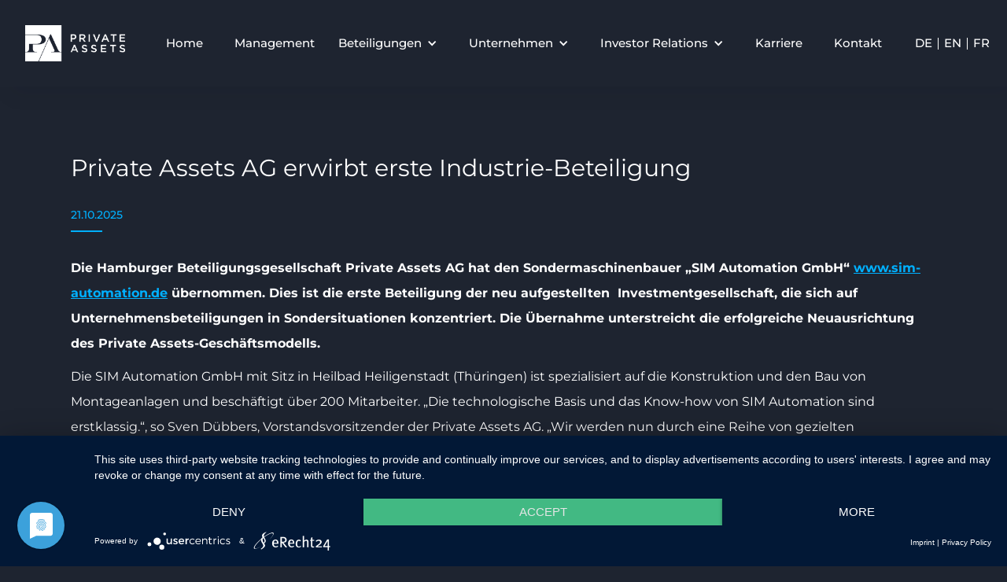

--- FILE ---
content_type: text/html
request_url: https://www.private-assets.de/pressemitteilungen/private-assets-ag-erwirbt-erste-industrie-beteiligung
body_size: 5735
content:
<!DOCTYPE html><!-- Last Published: Wed Jan 07 2026 20:16:18 GMT+0000 (Coordinated Universal Time) --><html data-wf-domain="www.private-assets.de" data-wf-page="6061f372c1231c2d93fed141" data-wf-site="5f37ec8c88d83dc88a8b9a1d" data-wf-collection="6061f372c1231c932bfed13f" data-wf-item-slug="private-assets-ag-erwirbt-erste-industrie-beteiligung"><head><meta charset="utf-8"/><title>Private Assets</title><meta content="width=device-width, initial-scale=1" name="viewport"/><link href="https://cdn.prod.website-files.com/5f37ec8c88d83dc88a8b9a1d/css/private-assets.webflow.shared.13677c9c4.min.css" rel="stylesheet" type="text/css" integrity="sha384-E2d8nEZOIMIOZ6qxeaDzt99K6hGGs8kz3bI3XXm8nNme16b293LrYrIGI6jAUJDd" crossorigin="anonymous"/><script type="text/javascript">!function(o,c){var n=c.documentElement,t=" w-mod-";n.className+=t+"js",("ontouchstart"in o||o.DocumentTouch&&c instanceof DocumentTouch)&&(n.className+=t+"touch")}(window,document);</script><link href="https://cdn.prod.website-files.com/5f37ec8c88d83dc88a8b9a1d/60214335819efcc5ce4259e6_faviconpa.jpg" rel="shortcut icon" type="image/x-icon"/><link href="https://cdn.prod.website-files.com/5f37ec8c88d83dc88a8b9a1d/65fbee66746b8c70d054e950_PrivateAssetsAG_Logo_RGB_left-logo.jpg" rel="apple-touch-icon"/><script type="application/javascript" src="https://app.usercentrics.eu/latest/main.js" id="m0kYz89PE"></script>

<!-- Google Tag Manager -->
<script>(function(w,d,s,l,i){w[l]=w[l]||[];w[l].push({'gtm.start':
new Date().getTime(),event:'gtm.js'});var f=d.getElementsByTagName(s)[0],
j=d.createElement(s),dl=l!='dataLayer'?'&l='+l:'';j.async=true;j.src=
'https://www.googletagmanager.com/gtm.js?id='+i+dl;f.parentNode.insertBefore(j,f);
})(window,document,'script','dataLayer','GTM-K5CHBVG');</script>
<!-- End Google Tag Manager --></head><body class="body_new"><div class="page-content"><div data-collapse="medium" data-animation="default" data-duration="400" data-easing="ease" data-easing2="ease" role="banner" class="nav03 w-nav"><div class="navigation-container-full"><a href="/" class="brand w-nav-brand"><img src="https://cdn.prod.website-files.com/5f37ec8c88d83dc88a8b9a1d/6012ba8b4e954c1be3824704_PrivateAssetsAG_Logo_RGB_left-logo.png" alt="" class="logo"/></a><nav role="navigation" class="nav-menu-green w-nav-menu"><a href="/" class="nav-link-plain w-nav-link">Home</a><a href="/management" class="nav-link-plain w-nav-link">Management</a><div data-hover="true" data-delay="0" class="dropdown w-dropdown"><div class="dropdown-toggle w-dropdown-toggle"><a href="/beteiligungen" class="link-block-12 w-inline-block"></a><div class="icon-3 w-icon-dropdown-toggle"></div><div class="nav-link-plain drop">Beteiligungen</div></div><nav class="dropdown-list w-dropdown-list"><div class="w-dyn-list"><div role="list" class="w-dyn-items"><div role="listitem" class="w-dyn-item"><a href="/beteiligungen/sim-automation-gmbh" class="dropdown-link w-dropdown-link">SIM Automation</a></div><div role="listitem" class="w-dyn-item"><a href="/beteiligungen/oku-automation" class="dropdown-link w-dropdown-link">OKU Automation</a></div><div role="listitem" class="w-dyn-item"><a href="/beteiligungen/procast-guss" class="dropdown-link w-dropdown-link">Procast Nortorfer Gusswerk</a></div><div role="listitem" class="w-dyn-item"><a href="/beteiligungen/promachining-gmbh" class="dropdown-link w-dropdown-link">ProMachining</a></div><div role="listitem" class="w-dyn-item"><a href="/beteiligungen/pro-valve-gmbh" class="dropdown-link w-dropdown-link">Pro-Valve</a></div><div role="listitem" class="w-dyn-item"><a href="/beteiligungen/chris-farrell-cosmetics" class="dropdown-link w-dropdown-link">Chris Farrell Cosmetics</a></div><div role="listitem" class="w-dyn-item"><a href="/beteiligungen/qlimate-gmbh" class="dropdown-link w-dropdown-link">Qlimate</a></div><div role="listitem" class="w-dyn-item"><a href="/beteiligungen/die-jobmacher" class="dropdown-link w-dropdown-link">Die Jobmacher</a></div><div role="listitem" class="w-dyn-item"><a href="/beteiligungen/forgeem-sas" class="dropdown-link w-dropdown-link">Forgeem</a></div><div role="listitem" class="w-dyn-item"><a href="/beteiligungen/tam-groupe" class="dropdown-link w-dropdown-link">TAM Groupe</a></div></div></div><div class="dropdown-link tbd">TAM Groupe</div><div class="dropdown-link tbd">CHRIS FARRELL Cosmetics GmbH</div></nav></div><div data-hover="true" data-delay="0" class="dropdown w-dropdown"><div class="dropdown-toggle-2 w-dropdown-toggle"><div class="icon-3 w-icon-dropdown-toggle"></div><div class="nav-link-plain drop">Unternehmen</div><a href="/unternehmen" class="link-block-12 w-inline-block"></a></div><nav class="dropdown-list w-dropdown-list"><a href="/unternehmen" class="dropdown-link w-dropdown-link">Was wir tun</a><a href="https://private-assets.de/unternehmen#was-wir-suchen" class="dropdown-link w-dropdown-link">Was wir suchen</a><a href="https://private-assets.de/unternehmen#unser-ansatz" class="dropdown-link w-dropdown-link">Unser Ansatz</a><a href="/beitraege" class="dropdown-link w-dropdown-link">News</a></nav></div><div data-delay="0" data-hover="true" class="dropdown w-dropdown"><div class="dropdown-toggle-3 w-dropdown-toggle"><div class="icon-3 w-icon-dropdown-toggle"></div><div class="nav-link-plain drop">Investor Relations</div><a href="/investor-relations-main" class="link-block-12 w-inline-block"></a></div><nav class="dropdown-list w-dropdown-list"><a href="/investor-relation/allgemeine-angaben" class="dropdown-link w-dropdown-link">Allgemeine Angaben</a><a href="https://private-assets.de/investor-relation/allgemeine-angaben#finanzkalender" class="dropdown-link w-dropdown-link">Finanzkalender</a><a href="/investor-relation/geschaftsberichte-jahresabschlusse" class="dropdown-link w-dropdown-link">Finanzberichte</a><a href="/investor-relation/meldungen" class="dropdown-link w-dropdown-link">Meldungen</a><a href="/investor-relation/hauptversammlung" class="dropdown-link w-dropdown-link">Hauptversammlung</a><a href="/investor-relation/kapitalmarkt" class="dropdown-link w-dropdown-link">Kapitalmarkt</a><div class="tbd w-dyn-list"><div role="list" class="w-dyn-items"><div role="listitem" class="w-dyn-item"><a href="/kapitalmassnahmen/kapitalerhohung-aus-gesellschaftsmitteln-und-die-ausgabe-von-gratisaktien" class="dropdown-link w-dropdown-link">Kapitalmarkt</a></div></div></div></nav></div><div class="navbox"><a href="/karriere/karriere" class="nav-link-plain w-nav-link">Karriere</a><div class="text-block-10">2</div></div><a href="/kontakt" class="nav-link-plain w-nav-link">Kontakt</a><div class="language-box tbd"><a href="/" class="nav-link-plain language w-nav-link">DE</a><div class="divider"></div><a href="/home-en" class="nav-link-plain language w-nav-link">EN</a></div><div class="language-box mobile"><a href="/" class="nav-link-plain language w-nav-link">DE</a><div class="divider"></div><a href="/home-en" class="nav-link-plain language w-nav-link">EN</a><div class="divider"></div><a href="/home-fr" class="nav-link-plain language w-nav-link">FR</a></div></nav><div class="menu-button-green w-nav-button"><div class="w-icon-nav-menu"></div></div></div></div><div class="hero-section-2"><div class="bg-overlay"></div><div class="container-4"></div></div><div class="section"><div class="container-width"><div class="container-5"><div class="text-container"><h1 class="heading-news">Private Assets AG erwirbt erste Industrie-Beteiligung</h1><div class="date-news">21.10.2025</div><div class="line-2"></div><div class="rich-news w-richtext"><p><strong>Die Hamburger Beteiligungsgesellschaft Private Assets AG hat den Sondermaschinenbauer „SIM Automation GmbH“ </strong><a href="http://www.sim-automation.de" target="_blank"><strong>www.sim-automation.de</strong></a><strong> übernommen. Dies ist die erste Beteiligung der neu aufgestellten  Investmentgesellschaft, die sich auf Unternehmensbeteiligungen in Sondersituationen konzentriert. Die Übernahme unterstreicht die erfolgreiche Neuausrichtung des Private Assets-Geschäftsmodells.</strong></p><p>Die SIM Automation GmbH mit Sitz in Heilbad Heiligenstadt (Thüringen) ist spezialisiert auf die Konstruktion und den Bau von Montageanlagen und beschäftigt über 200 Mitarbeiter. „Die technologische Basis und das Know-how von SIM Automation sind erstklassig.“, so Sven Dübbers, Vorstandsvorsitzender der Private Assets AG. „Wir werden nun durch eine Reihe von gezielten Maßnahmen die Wettbewerbsfähigkeit unseres Portfoliounternehmens weiter erhöhen.“ </p><p>Private Assets verfügt für solche Aufgaben über eine eigene Task Force, die das Management von SIM Automation bei der Neuausrichtung der Prozesse unterstützen wird. Dazu zählt insbesondere die Stärkung des Vertriebs.</p><p>Private Assets versteht sich als Beteiligungsgesellschaft, die sich nicht nur beteiligt, sondern als ein eingespieltes Team restrukturierungserfahrener Unternehmer, die seit langer Zeit erfolgreich zusammenarbeiten. Die Private Assets AG prüft derzeit weitere Beteiligungen. Der Vorstand ist zuversichtlich, dass es im Laufe des Jahres noch zu weiteren Übernahmen kommen kann.</p><p> </p><p><strong>Über die Private Assets AG</strong></p><p>Private Assets ist eine in Hamburg ansässige Beteiligungsgesellschaft, die auf Unternehmensbeteiligungen in Sondersituationen spezialisiert ist. Die Aktien werden im Freiverkehr der Börse Berlin unter der Wertpapierkennnummer A3H223 gehandelt. Private Assets beteiligt sich an Konzernabspaltungen und mittelständischen Unternehmen mit heute unterdurchschnittlicher Performance. Ein weiterer Beteiligungsschwerpunkt sind Unternehmen mit offenen Nachfolgefragen. Das Management von Private Assets hat viele Jahre Erfahrung und einen nachweisbaren Track Record bei Investments in Sondersituationen. Zur notwendigen schnellen Umsetzung verfügt die Gesellschaft über eine eigene Task-Force und ein eingespieltes Team mit Inhouse-Erfahrung in Bereichen wie Product-Supply, Project-Management, Sales &amp; Marketing, Recht und Finanzen. Durch die enge operative Begleitung und aktives Management seitens der Gesellschafter erzielt die Private Assets AG in ihren Beteiligungen schnelle, effiziente und nachhaltige Veränderungen.</p><p><a href="http://www.private-assets.de" target="_blank">www.private-assets.de</a> </p><p>  </p><p>Pressekontakt:</p><p>Christoph Möller</p><p>möller pr</p><p>Tel.:0221-801087-87</p><p>Email: <a href="mailto:cm@moeller-pr.de">cm@moeller-pr.de</a></p><p><a href="http://www.moeller-pr.de" target="_blank">www.moeller-pr.de</a></p><p>‍</p></div></div><div class="div-block-101"><a href="/investor-relation/meldungen" class="button white w-button">zurück zur Übersicht</a></div></div></div></div><div class="section-service"></div><div class="section-newsleter"><div class="container-width"><div class="line-newsletter"></div><p class="newsletter-subtitle">kontakt</p><h2 class="newsletter-title">Kontaktieren Sie uns</h2><div class="form-block w-form"><form id="email-form" name="email-form" data-name="Email Form" method="get" class="form" data-wf-page-id="6061f372c1231c2d93fed141" data-wf-element-id="a43961d8-d9e2-7437-7040-4545da54c5fd" data-turnstile-sitekey="0x4AAAAAAAQTptj2So4dx43e"><input class="text-field w-input" maxlength="256" name="Name" data-name="Name" placeholder="Name" type="text" id="Name" required=""/><input class="text-field w-input" maxlength="256" name="E-Mail" data-name="E Mail" placeholder="E-Mail" type="email" id="E-Mail" required=""/><textarea placeholder="Ihre Nachricht" maxlength="5000" id="Nachricht" name="Nachricht" data-name="Nachricht" required="" class="text-field big w-input"></textarea><label class="w-checkbox checkbox-field"><input type="checkbox" id="checkbox" name="checkbox" data-name="Checkbox" class="w-checkbox-input checkbox-2"/><span class="checkbox-label w-form-label" for="checkbox">Ich akzeptiere die geltenden Datenschutzrichtlinien. außerdem möchte ich hiermit mein Einverständnis geben jederzeit kontaktiert zu werden.</span></label><input type="submit" data-wait="Please wait..." class="submit-button w-button" value="senden"/></form><div class="w-form-done"><div>Thank you! Your submission has been received!</div></div><div class="w-form-fail"><div>Oops! Something went wrong while submitting the form.</div></div></div></div></div><a href="#" class="scroll-to-top w-inline-block"><div class="scroll-line"></div><div class="text-block">nach oben</div></a><div class="footer-2"><div class="footer-top-2"><div class="top-wrapper-2"><div class="text-wrapper-footer"><p class="text-footer">Brook 1<br/><span class="text-span-3"></span></p><p class="text-footer">20457 Hamburg<span class="text-span-3"></span></p></div><div class="social-wrapper-2"><a href="#" class="logo-link footer w-inline-block"><img src="https://cdn.prod.website-files.com/5f37ec8c88d83dc88a8b9a1d/6012ba8b4e954c1be3824704_PrivateAssetsAG_Logo_RGB_left-logo.png" alt="" class="image-4"/></a></div><div class="text-wrapper-footer right"><p class="text-footer">info@private-assets.de<br/><span class="text-span-3"></span></p><p class="text-footer">+49 (0) 40 37 41 10 22<span class="text-span-3"></span></p></div></div></div><div class="footer-bottom-2"><a href="/impressum" class="link-3">impressum</a><a href="/datenschutz" class="link-3">datenschutz</a><a href="/kontakt" class="link-3">kontakt</a></div></div></div><div data-w-id="f2c59f84-3467-65a6-05ce-be03fc3f4b57" class="sidenav-2"><div data-w-id="f2c59f84-3467-65a6-05ce-be03fc3f4b58" class="flyout-2"><img src="https://cdn.prod.website-files.com/5f37ec8c88d83dc88a8b9a1d/636b8f86f698e15a4cfe6556_notification%20(1).png" loading="lazy" alt="" class="flyout-image-2"/></div><div class="flyout-2 tbd"><a href="https://de.linkedin.com/company/private-assets-ag" target="_blank" class="flyout-link w-inline-block"><img src="https://cdn.prod.website-files.com/5f37ec8c88d83dc88a8b9a1d/636b8e6119f72a84ec0a6d2c_linkedin%20(1).png" loading="lazy" alt="" class="flyout-image-2"/></a></div></div><div class="pop-up-wrapper-2 tbd"><div class="pop-up-2"><img src="https://cdn.prod.website-files.com/636d1de0c92455744e3aafae/636d1de0c9245504133ab08f_close-button.png" loading="lazy" data-w-id="aed383cd-33bd-c616-1ca2-64f70de96cfd" alt="" class="exit-button"/><div class="form-block-3 w-form"><form id="wf-form-newsletter" name="wf-form-Anmeldung-zum-Newsletter" data-name="Anmeldung zum Newsletter" method="get" class="form-2" data-wf-page-id="6061f372c1231c2d93fed141" data-wf-element-id="aed383cd-33bd-c616-1ca2-64f70de96cff" data-turnstile-sitekey="0x4AAAAAAAQTptj2So4dx43e"><h2 class="pop-up-heading-2">Verpassen Sie keine Unternehmensmeldung!</h2><p class="paragraph-14">Gern schicken wir Ihnen zukünftig alle Neuigkeiten just-in-time an Ihre E-Mail Adresse.</p><input class="w-input" maxlength="256" name="Vorname" data-name="Vorname" placeholder="Vorname" type="text" id="Vorname-2" required=""/><input class="w-input" maxlength="256" name="Nachname" data-name="Nachname" placeholder="Nachname" type="text" id="Nachname-2" required=""/><input class="w-input" maxlength="256" name="E-Mail" data-name="E Mail" placeholder="E-Mail" type="email" id="E-Mail-2" required=""/><label class="w-checkbox"><input id="Datenschutz" type="checkbox" name="Datenschutz" data-name="Datenschutz" required="" class="w-checkbox-input"/><span class="checkbox-label w-form-label" for="Datenschutz">Ich akzeptiere die <a href="/datenschutz" class="link-26">Datenschutzerklärung</a></span></label><input type="submit" data-wait="Please wait..." class="submit-button-5 w-button" value="Absenden"/></form><div class="success-message-2 w-form-done"><img src="https://cdn.prod.website-files.com/5f37ec8c88d83dc88a8b9a1d/637696aac94cb03d5b41510a_checked.png" loading="lazy" width="42" alt="" class="succes-image"/><div class="text-block-11">Vielen Dank für Ihr Interesse an der <br/>Private Assets SE &amp; Co. KGaA!</div></div><div class="error-message-2 w-form-fail"><div>Das hat leider nicht funktioniert. <br/>Bitte geben Sie ihre Daten erneut ein.</div></div></div></div></div><script src="https://d3e54v103j8qbb.cloudfront.net/js/jquery-3.5.1.min.dc5e7f18c8.js?site=5f37ec8c88d83dc88a8b9a1d" type="text/javascript" integrity="sha256-9/aliU8dGd2tb6OSsuzixeV4y/faTqgFtohetphbbj0=" crossorigin="anonymous"></script><script src="https://cdn.prod.website-files.com/5f37ec8c88d83dc88a8b9a1d/js/webflow.schunk.36b8fb49256177c8.js" type="text/javascript" integrity="sha384-4abIlA5/v7XaW1HMXKBgnUuhnjBYJ/Z9C1OSg4OhmVw9O3QeHJ/qJqFBERCDPv7G" crossorigin="anonymous"></script><script src="https://cdn.prod.website-files.com/5f37ec8c88d83dc88a8b9a1d/js/webflow.schunk.5e7c3cb3f5c4fdc4.js" type="text/javascript" integrity="sha384-jiKfVBZPyceJvSI8nN+L33eEe3chxa27wCl81xK7WuTFsTvuWHj2xdHLh+ub25Gx" crossorigin="anonymous"></script><script src="https://cdn.prod.website-files.com/5f37ec8c88d83dc88a8b9a1d/js/webflow.b708f6c6.cfb4a98b4db3c467.js" type="text/javascript" integrity="sha384-peGkNZqkjXqna+bipfM9Eack8nc4nelVnkDAzjek6WA0c7oBkh49+l4bpCkYhHPy" crossorigin="anonymous"></script><!-- Google Tag Manager (noscript) -->
<noscript><iframe src="https://www.googletagmanager.com/ns.html?id=GTM-K5CHBVG"
height="0" width="0" style="display:none;visibility:hidden"></iframe></noscript>
<!-- End Google Tag Manager (noscript) --></body></html>

--- FILE ---
content_type: text/css
request_url: https://cdn.prod.website-files.com/5f37ec8c88d83dc88a8b9a1d/css/private-assets.webflow.shared.13677c9c4.min.css
body_size: 30703
content:
html{-webkit-text-size-adjust:100%;-ms-text-size-adjust:100%;font-family:sans-serif}body{margin:0}article,aside,details,figcaption,figure,footer,header,hgroup,main,menu,nav,section,summary{display:block}audio,canvas,progress,video{vertical-align:baseline;display:inline-block}audio:not([controls]){height:0;display:none}[hidden],template{display:none}a{background-color:#0000}a:active,a:hover{outline:0}abbr[title]{border-bottom:1px dotted}b,strong{font-weight:700}dfn{font-style:italic}h1{margin:.67em 0;font-size:2em}mark{color:#000;background:#ff0}small{font-size:80%}sub,sup{vertical-align:baseline;font-size:75%;line-height:0;position:relative}sup{top:-.5em}sub{bottom:-.25em}img{border:0}svg:not(:root){overflow:hidden}hr{box-sizing:content-box;height:0}pre{overflow:auto}code,kbd,pre,samp{font-family:monospace;font-size:1em}button,input,optgroup,select,textarea{color:inherit;font:inherit;margin:0}button{overflow:visible}button,select{text-transform:none}button,html input[type=button],input[type=reset]{-webkit-appearance:button;cursor:pointer}button[disabled],html input[disabled]{cursor:default}button::-moz-focus-inner,input::-moz-focus-inner{border:0;padding:0}input{line-height:normal}input[type=checkbox],input[type=radio]{box-sizing:border-box;padding:0}input[type=number]::-webkit-inner-spin-button,input[type=number]::-webkit-outer-spin-button{height:auto}input[type=search]{-webkit-appearance:none}input[type=search]::-webkit-search-cancel-button,input[type=search]::-webkit-search-decoration{-webkit-appearance:none}legend{border:0;padding:0}textarea{overflow:auto}optgroup{font-weight:700}table{border-collapse:collapse;border-spacing:0}td,th{padding:0}@font-face{font-family:webflow-icons;src:url([data-uri])format("truetype");font-weight:400;font-style:normal}[class^=w-icon-],[class*=\ w-icon-]{speak:none;font-variant:normal;text-transform:none;-webkit-font-smoothing:antialiased;-moz-osx-font-smoothing:grayscale;font-style:normal;font-weight:400;line-height:1;font-family:webflow-icons!important}.w-icon-slider-right:before{content:""}.w-icon-slider-left:before{content:""}.w-icon-nav-menu:before{content:""}.w-icon-arrow-down:before,.w-icon-dropdown-toggle:before{content:""}.w-icon-file-upload-remove:before{content:""}.w-icon-file-upload-icon:before{content:""}*{box-sizing:border-box}html{height:100%}body{color:#333;background-color:#fff;min-height:100%;margin:0;font-family:Arial,sans-serif;font-size:14px;line-height:20px}img{vertical-align:middle;max-width:100%;display:inline-block}html.w-mod-touch *{background-attachment:scroll!important}.w-block{display:block}.w-inline-block{max-width:100%;display:inline-block}.w-clearfix:before,.w-clearfix:after{content:" ";grid-area:1/1/2/2;display:table}.w-clearfix:after{clear:both}.w-hidden{display:none}.w-button{color:#fff;line-height:inherit;cursor:pointer;background-color:#3898ec;border:0;border-radius:0;padding:9px 15px;text-decoration:none;display:inline-block}input.w-button{-webkit-appearance:button}html[data-w-dynpage] [data-w-cloak]{color:#0000!important}.w-code-block{margin:unset}pre.w-code-block code{all:inherit}.w-optimization{display:contents}.w-webflow-badge,.w-webflow-badge>img{box-sizing:unset;width:unset;height:unset;max-height:unset;max-width:unset;min-height:unset;min-width:unset;margin:unset;padding:unset;float:unset;clear:unset;border:unset;border-radius:unset;background:unset;background-image:unset;background-position:unset;background-size:unset;background-repeat:unset;background-origin:unset;background-clip:unset;background-attachment:unset;background-color:unset;box-shadow:unset;transform:unset;direction:unset;font-family:unset;font-weight:unset;color:unset;font-size:unset;line-height:unset;font-style:unset;font-variant:unset;text-align:unset;letter-spacing:unset;-webkit-text-decoration:unset;text-decoration:unset;text-indent:unset;text-transform:unset;list-style-type:unset;text-shadow:unset;vertical-align:unset;cursor:unset;white-space:unset;word-break:unset;word-spacing:unset;word-wrap:unset;transition:unset}.w-webflow-badge{white-space:nowrap;cursor:pointer;box-shadow:0 0 0 1px #0000001a,0 1px 3px #0000001a;visibility:visible!important;opacity:1!important;z-index:2147483647!important;color:#aaadb0!important;overflow:unset!important;background-color:#fff!important;border-radius:3px!important;width:auto!important;height:auto!important;margin:0!important;padding:6px!important;font-size:12px!important;line-height:14px!important;text-decoration:none!important;display:inline-block!important;position:fixed!important;inset:auto 12px 12px auto!important;transform:none!important}.w-webflow-badge>img{position:unset;visibility:unset!important;opacity:1!important;vertical-align:middle!important;display:inline-block!important}h1,h2,h3,h4,h5,h6{margin-bottom:10px;font-weight:700}h1{margin-top:20px;font-size:38px;line-height:44px}h2{margin-top:20px;font-size:32px;line-height:36px}h3{margin-top:20px;font-size:24px;line-height:30px}h4{margin-top:10px;font-size:18px;line-height:24px}h5{margin-top:10px;font-size:14px;line-height:20px}h6{margin-top:10px;font-size:12px;line-height:18px}p{margin-top:0;margin-bottom:10px}blockquote{border-left:5px solid #e2e2e2;margin:0 0 10px;padding:10px 20px;font-size:18px;line-height:22px}figure{margin:0 0 10px}figcaption{text-align:center;margin-top:5px}ul,ol{margin-top:0;margin-bottom:10px;padding-left:40px}.w-list-unstyled{padding-left:0;list-style:none}.w-embed:before,.w-embed:after{content:" ";grid-area:1/1/2/2;display:table}.w-embed:after{clear:both}.w-video{width:100%;padding:0;position:relative}.w-video iframe,.w-video object,.w-video embed{border:none;width:100%;height:100%;position:absolute;top:0;left:0}fieldset{border:0;margin:0;padding:0}button,[type=button],[type=reset]{cursor:pointer;-webkit-appearance:button;border:0}.w-form{margin:0 0 15px}.w-form-done{text-align:center;background-color:#ddd;padding:20px;display:none}.w-form-fail{background-color:#ffdede;margin-top:10px;padding:10px;display:none}label{margin-bottom:5px;font-weight:700;display:block}.w-input,.w-select{color:#333;vertical-align:middle;background-color:#fff;border:1px solid #ccc;width:100%;height:38px;margin-bottom:10px;padding:8px 12px;font-size:14px;line-height:1.42857;display:block}.w-input::placeholder,.w-select::placeholder{color:#999}.w-input:focus,.w-select:focus{border-color:#3898ec;outline:0}.w-input[disabled],.w-select[disabled],.w-input[readonly],.w-select[readonly],fieldset[disabled] .w-input,fieldset[disabled] .w-select{cursor:not-allowed}.w-input[disabled]:not(.w-input-disabled),.w-select[disabled]:not(.w-input-disabled),.w-input[readonly],.w-select[readonly],fieldset[disabled]:not(.w-input-disabled) .w-input,fieldset[disabled]:not(.w-input-disabled) .w-select{background-color:#eee}textarea.w-input,textarea.w-select{height:auto}.w-select{background-color:#f3f3f3}.w-select[multiple]{height:auto}.w-form-label{cursor:pointer;margin-bottom:0;font-weight:400;display:inline-block}.w-radio{margin-bottom:5px;padding-left:20px;display:block}.w-radio:before,.w-radio:after{content:" ";grid-area:1/1/2/2;display:table}.w-radio:after{clear:both}.w-radio-input{float:left;margin:3px 0 0 -20px;line-height:normal}.w-file-upload{margin-bottom:10px;display:block}.w-file-upload-input{opacity:0;z-index:-100;width:.1px;height:.1px;position:absolute;overflow:hidden}.w-file-upload-default,.w-file-upload-uploading,.w-file-upload-success{color:#333;display:inline-block}.w-file-upload-error{margin-top:10px;display:block}.w-file-upload-default.w-hidden,.w-file-upload-uploading.w-hidden,.w-file-upload-error.w-hidden,.w-file-upload-success.w-hidden{display:none}.w-file-upload-uploading-btn{cursor:pointer;background-color:#fafafa;border:1px solid #ccc;margin:0;padding:8px 12px;font-size:14px;font-weight:400;display:flex}.w-file-upload-file{background-color:#fafafa;border:1px solid #ccc;flex-grow:1;justify-content:space-between;margin:0;padding:8px 9px 8px 11px;display:flex}.w-file-upload-file-name{font-size:14px;font-weight:400;display:block}.w-file-remove-link{cursor:pointer;width:auto;height:auto;margin-top:3px;margin-left:10px;padding:3px;display:block}.w-icon-file-upload-remove{margin:auto;font-size:10px}.w-file-upload-error-msg{color:#ea384c;padding:2px 0;display:inline-block}.w-file-upload-info{padding:0 12px;line-height:38px;display:inline-block}.w-file-upload-label{cursor:pointer;background-color:#fafafa;border:1px solid #ccc;margin:0;padding:8px 12px;font-size:14px;font-weight:400;display:inline-block}.w-icon-file-upload-icon,.w-icon-file-upload-uploading{width:20px;margin-right:8px;display:inline-block}.w-icon-file-upload-uploading{height:20px}.w-container{max-width:940px;margin-left:auto;margin-right:auto}.w-container:before,.w-container:after{content:" ";grid-area:1/1/2/2;display:table}.w-container:after{clear:both}.w-container .w-row{margin-left:-10px;margin-right:-10px}.w-row:before,.w-row:after{content:" ";grid-area:1/1/2/2;display:table}.w-row:after{clear:both}.w-row .w-row{margin-left:0;margin-right:0}.w-col{float:left;width:100%;min-height:1px;padding-left:10px;padding-right:10px;position:relative}.w-col .w-col{padding-left:0;padding-right:0}.w-col-1{width:8.33333%}.w-col-2{width:16.6667%}.w-col-3{width:25%}.w-col-4{width:33.3333%}.w-col-5{width:41.6667%}.w-col-6{width:50%}.w-col-7{width:58.3333%}.w-col-8{width:66.6667%}.w-col-9{width:75%}.w-col-10{width:83.3333%}.w-col-11{width:91.6667%}.w-col-12{width:100%}.w-hidden-main{display:none!important}@media screen and (max-width:991px){.w-container{max-width:728px}.w-hidden-main{display:inherit!important}.w-hidden-medium{display:none!important}.w-col-medium-1{width:8.33333%}.w-col-medium-2{width:16.6667%}.w-col-medium-3{width:25%}.w-col-medium-4{width:33.3333%}.w-col-medium-5{width:41.6667%}.w-col-medium-6{width:50%}.w-col-medium-7{width:58.3333%}.w-col-medium-8{width:66.6667%}.w-col-medium-9{width:75%}.w-col-medium-10{width:83.3333%}.w-col-medium-11{width:91.6667%}.w-col-medium-12{width:100%}.w-col-stack{width:100%;left:auto;right:auto}}@media screen and (max-width:767px){.w-hidden-main,.w-hidden-medium{display:inherit!important}.w-hidden-small{display:none!important}.w-row,.w-container .w-row{margin-left:0;margin-right:0}.w-col{width:100%;left:auto;right:auto}.w-col-small-1{width:8.33333%}.w-col-small-2{width:16.6667%}.w-col-small-3{width:25%}.w-col-small-4{width:33.3333%}.w-col-small-5{width:41.6667%}.w-col-small-6{width:50%}.w-col-small-7{width:58.3333%}.w-col-small-8{width:66.6667%}.w-col-small-9{width:75%}.w-col-small-10{width:83.3333%}.w-col-small-11{width:91.6667%}.w-col-small-12{width:100%}}@media screen and (max-width:479px){.w-container{max-width:none}.w-hidden-main,.w-hidden-medium,.w-hidden-small{display:inherit!important}.w-hidden-tiny{display:none!important}.w-col{width:100%}.w-col-tiny-1{width:8.33333%}.w-col-tiny-2{width:16.6667%}.w-col-tiny-3{width:25%}.w-col-tiny-4{width:33.3333%}.w-col-tiny-5{width:41.6667%}.w-col-tiny-6{width:50%}.w-col-tiny-7{width:58.3333%}.w-col-tiny-8{width:66.6667%}.w-col-tiny-9{width:75%}.w-col-tiny-10{width:83.3333%}.w-col-tiny-11{width:91.6667%}.w-col-tiny-12{width:100%}}.w-widget{position:relative}.w-widget-map{width:100%;height:400px}.w-widget-map label{width:auto;display:inline}.w-widget-map img{max-width:inherit}.w-widget-map .gm-style-iw{text-align:center}.w-widget-map .gm-style-iw>button{display:none!important}.w-widget-twitter{overflow:hidden}.w-widget-twitter-count-shim{vertical-align:top;text-align:center;background:#fff;border:1px solid #758696;border-radius:3px;width:28px;height:20px;display:inline-block;position:relative}.w-widget-twitter-count-shim *{pointer-events:none;-webkit-user-select:none;user-select:none}.w-widget-twitter-count-shim .w-widget-twitter-count-inner{text-align:center;color:#999;font-family:serif;font-size:15px;line-height:12px;position:relative}.w-widget-twitter-count-shim .w-widget-twitter-count-clear{display:block;position:relative}.w-widget-twitter-count-shim.w--large{width:36px;height:28px}.w-widget-twitter-count-shim.w--large .w-widget-twitter-count-inner{font-size:18px;line-height:18px}.w-widget-twitter-count-shim:not(.w--vertical){margin-left:5px;margin-right:8px}.w-widget-twitter-count-shim:not(.w--vertical).w--large{margin-left:6px}.w-widget-twitter-count-shim:not(.w--vertical):before,.w-widget-twitter-count-shim:not(.w--vertical):after{content:" ";pointer-events:none;border:solid #0000;width:0;height:0;position:absolute;top:50%;left:0}.w-widget-twitter-count-shim:not(.w--vertical):before{border-width:4px;border-color:#75869600 #5d6c7b #75869600 #75869600;margin-top:-4px;margin-left:-9px}.w-widget-twitter-count-shim:not(.w--vertical).w--large:before{border-width:5px;margin-top:-5px;margin-left:-10px}.w-widget-twitter-count-shim:not(.w--vertical):after{border-width:4px;border-color:#fff0 #fff #fff0 #fff0;margin-top:-4px;margin-left:-8px}.w-widget-twitter-count-shim:not(.w--vertical).w--large:after{border-width:5px;margin-top:-5px;margin-left:-9px}.w-widget-twitter-count-shim.w--vertical{width:61px;height:33px;margin-bottom:8px}.w-widget-twitter-count-shim.w--vertical:before,.w-widget-twitter-count-shim.w--vertical:after{content:" ";pointer-events:none;border:solid #0000;width:0;height:0;position:absolute;top:100%;left:50%}.w-widget-twitter-count-shim.w--vertical:before{border-width:5px;border-color:#5d6c7b #75869600 #75869600;margin-left:-5px}.w-widget-twitter-count-shim.w--vertical:after{border-width:4px;border-color:#fff #fff0 #fff0;margin-left:-4px}.w-widget-twitter-count-shim.w--vertical .w-widget-twitter-count-inner{font-size:18px;line-height:22px}.w-widget-twitter-count-shim.w--vertical.w--large{width:76px}.w-background-video{color:#fff;height:500px;position:relative;overflow:hidden}.w-background-video>video{object-fit:cover;z-index:-100;background-position:50%;background-size:cover;width:100%;height:100%;margin:auto;position:absolute;inset:-100%}.w-background-video>video::-webkit-media-controls-start-playback-button{-webkit-appearance:none;display:none!important}.w-background-video--control{background-color:#0000;padding:0;position:absolute;bottom:1em;right:1em}.w-background-video--control>[hidden]{display:none!important}.w-slider{text-align:center;clear:both;-webkit-tap-highlight-color:#0000;tap-highlight-color:#0000;background:#ddd;height:300px;position:relative}.w-slider-mask{z-index:1;white-space:nowrap;height:100%;display:block;position:relative;left:0;right:0;overflow:hidden}.w-slide{vertical-align:top;white-space:normal;text-align:left;width:100%;height:100%;display:inline-block;position:relative}.w-slider-nav{z-index:2;text-align:center;-webkit-tap-highlight-color:#0000;tap-highlight-color:#0000;height:40px;margin:auto;padding-top:10px;position:absolute;inset:auto 0 0}.w-slider-nav.w-round>div{border-radius:100%}.w-slider-nav.w-num>div{font-size:inherit;line-height:inherit;width:auto;height:auto;padding:.2em .5em}.w-slider-nav.w-shadow>div{box-shadow:0 0 3px #3336}.w-slider-nav-invert{color:#fff}.w-slider-nav-invert>div{background-color:#2226}.w-slider-nav-invert>div.w-active{background-color:#222}.w-slider-dot{cursor:pointer;background-color:#fff6;width:1em;height:1em;margin:0 3px .5em;transition:background-color .1s,color .1s;display:inline-block;position:relative}.w-slider-dot.w-active{background-color:#fff}.w-slider-dot:focus{outline:none;box-shadow:0 0 0 2px #fff}.w-slider-dot:focus.w-active{box-shadow:none}.w-slider-arrow-left,.w-slider-arrow-right{cursor:pointer;color:#fff;-webkit-tap-highlight-color:#0000;tap-highlight-color:#0000;-webkit-user-select:none;user-select:none;width:80px;margin:auto;font-size:40px;position:absolute;inset:0;overflow:hidden}.w-slider-arrow-left [class^=w-icon-],.w-slider-arrow-right [class^=w-icon-],.w-slider-arrow-left [class*=\ w-icon-],.w-slider-arrow-right [class*=\ w-icon-]{position:absolute}.w-slider-arrow-left:focus,.w-slider-arrow-right:focus{outline:0}.w-slider-arrow-left{z-index:3;right:auto}.w-slider-arrow-right{z-index:4;left:auto}.w-icon-slider-left,.w-icon-slider-right{width:1em;height:1em;margin:auto;inset:0}.w-slider-aria-label{clip:rect(0 0 0 0);border:0;width:1px;height:1px;margin:-1px;padding:0;position:absolute;overflow:hidden}.w-slider-force-show{display:block!important}.w-dropdown{text-align:left;z-index:900;margin-left:auto;margin-right:auto;display:inline-block;position:relative}.w-dropdown-btn,.w-dropdown-toggle,.w-dropdown-link{vertical-align:top;color:#222;text-align:left;white-space:nowrap;margin-left:auto;margin-right:auto;padding:20px;text-decoration:none;position:relative}.w-dropdown-toggle{-webkit-user-select:none;user-select:none;cursor:pointer;padding-right:40px;display:inline-block}.w-dropdown-toggle:focus{outline:0}.w-icon-dropdown-toggle{width:1em;height:1em;margin:auto 20px auto auto;position:absolute;top:0;bottom:0;right:0}.w-dropdown-list{background:#ddd;min-width:100%;display:none;position:absolute}.w-dropdown-list.w--open{display:block}.w-dropdown-link{color:#222;padding:10px 20px;display:block}.w-dropdown-link.w--current{color:#0082f3}.w-dropdown-link:focus{outline:0}@media screen and (max-width:767px){.w-nav-brand{padding-left:10px}}.w-lightbox-backdrop{cursor:auto;letter-spacing:normal;text-indent:0;text-shadow:none;text-transform:none;visibility:visible;white-space:normal;word-break:normal;word-spacing:normal;word-wrap:normal;color:#fff;text-align:center;z-index:2000;opacity:0;-webkit-user-select:none;-moz-user-select:none;-webkit-tap-highlight-color:transparent;background:#000000e6;outline:0;font-family:Helvetica Neue,Helvetica,Ubuntu,Segoe UI,Verdana,sans-serif;font-size:17px;font-style:normal;font-weight:300;line-height:1.2;list-style:disc;position:fixed;inset:0;-webkit-transform:translate(0)}.w-lightbox-backdrop,.w-lightbox-container{-webkit-overflow-scrolling:touch;height:100%;overflow:auto}.w-lightbox-content{height:100vh;position:relative;overflow:hidden}.w-lightbox-view{opacity:0;width:100vw;height:100vh;position:absolute}.w-lightbox-view:before{content:"";height:100vh}.w-lightbox-group,.w-lightbox-group .w-lightbox-view,.w-lightbox-group .w-lightbox-view:before{height:86vh}.w-lightbox-frame,.w-lightbox-view:before{vertical-align:middle;display:inline-block}.w-lightbox-figure{margin:0;position:relative}.w-lightbox-group .w-lightbox-figure{cursor:pointer}.w-lightbox-img{width:auto;max-width:none;height:auto}.w-lightbox-image{float:none;max-width:100vw;max-height:100vh;display:block}.w-lightbox-group .w-lightbox-image{max-height:86vh}.w-lightbox-caption{text-align:left;text-overflow:ellipsis;white-space:nowrap;background:#0006;padding:.5em 1em;position:absolute;bottom:0;left:0;right:0;overflow:hidden}.w-lightbox-embed{width:100%;height:100%;position:absolute;inset:0}.w-lightbox-control{cursor:pointer;background-position:50%;background-repeat:no-repeat;background-size:24px;width:4em;transition:all .3s;position:absolute;top:0}.w-lightbox-left{background-image:url([data-uri]);display:none;bottom:0;left:0}.w-lightbox-right{background-image:url([data-uri]);display:none;bottom:0;right:0}.w-lightbox-close{background-image:url([data-uri]);background-size:18px;height:2.6em;right:0}.w-lightbox-strip{white-space:nowrap;padding:0 1vh;line-height:0;position:absolute;bottom:0;left:0;right:0;overflow:auto hidden}.w-lightbox-item{box-sizing:content-box;cursor:pointer;width:10vh;padding:2vh 1vh;display:inline-block;-webkit-transform:translate(0,0)}.w-lightbox-active{opacity:.3}.w-lightbox-thumbnail{background:#222;height:10vh;position:relative;overflow:hidden}.w-lightbox-thumbnail-image{position:absolute;top:0;left:0}.w-lightbox-thumbnail .w-lightbox-tall{width:100%;top:50%;transform:translateY(-50%)}.w-lightbox-thumbnail .w-lightbox-wide{height:100%;left:50%;transform:translate(-50%)}.w-lightbox-spinner{box-sizing:border-box;border:5px solid #0006;border-radius:50%;width:40px;height:40px;margin-top:-20px;margin-left:-20px;animation:.8s linear infinite spin;position:absolute;top:50%;left:50%}.w-lightbox-spinner:after{content:"";border:3px solid #0000;border-bottom-color:#fff;border-radius:50%;position:absolute;inset:-4px}.w-lightbox-hide{display:none}.w-lightbox-noscroll{overflow:hidden}@media (min-width:768px){.w-lightbox-content{height:96vh;margin-top:2vh}.w-lightbox-view,.w-lightbox-view:before{height:96vh}.w-lightbox-group,.w-lightbox-group .w-lightbox-view,.w-lightbox-group .w-lightbox-view:before{height:84vh}.w-lightbox-image{max-width:96vw;max-height:96vh}.w-lightbox-group .w-lightbox-image{max-width:82.3vw;max-height:84vh}.w-lightbox-left,.w-lightbox-right{opacity:.5;display:block}.w-lightbox-close{opacity:.8}.w-lightbox-control:hover{opacity:1}}.w-lightbox-inactive,.w-lightbox-inactive:hover{opacity:0}.w-richtext:before,.w-richtext:after{content:" ";grid-area:1/1/2/2;display:table}.w-richtext:after{clear:both}.w-richtext[contenteditable=true]:before,.w-richtext[contenteditable=true]:after{white-space:initial}.w-richtext ol,.w-richtext ul{overflow:hidden}.w-richtext .w-richtext-figure-selected.w-richtext-figure-type-video div:after,.w-richtext .w-richtext-figure-selected[data-rt-type=video] div:after,.w-richtext .w-richtext-figure-selected.w-richtext-figure-type-image div,.w-richtext .w-richtext-figure-selected[data-rt-type=image] div{outline:2px solid #2895f7}.w-richtext figure.w-richtext-figure-type-video>div:after,.w-richtext figure[data-rt-type=video]>div:after{content:"";display:none;position:absolute;inset:0}.w-richtext figure{max-width:60%;position:relative}.w-richtext figure>div:before{cursor:default!important}.w-richtext figure img{width:100%}.w-richtext figure figcaption.w-richtext-figcaption-placeholder{opacity:.6}.w-richtext figure div{color:#0000;font-size:0}.w-richtext figure.w-richtext-figure-type-image,.w-richtext figure[data-rt-type=image]{display:table}.w-richtext figure.w-richtext-figure-type-image>div,.w-richtext figure[data-rt-type=image]>div{display:inline-block}.w-richtext figure.w-richtext-figure-type-image>figcaption,.w-richtext figure[data-rt-type=image]>figcaption{caption-side:bottom;display:table-caption}.w-richtext figure.w-richtext-figure-type-video,.w-richtext figure[data-rt-type=video]{width:60%;height:0}.w-richtext figure.w-richtext-figure-type-video iframe,.w-richtext figure[data-rt-type=video] iframe{width:100%;height:100%;position:absolute;top:0;left:0}.w-richtext figure.w-richtext-figure-type-video>div,.w-richtext figure[data-rt-type=video]>div{width:100%}.w-richtext figure.w-richtext-align-center{clear:both;margin-left:auto;margin-right:auto}.w-richtext figure.w-richtext-align-center.w-richtext-figure-type-image>div,.w-richtext figure.w-richtext-align-center[data-rt-type=image]>div{max-width:100%}.w-richtext figure.w-richtext-align-normal{clear:both}.w-richtext figure.w-richtext-align-fullwidth{text-align:center;clear:both;width:100%;max-width:100%;margin-left:auto;margin-right:auto;display:block}.w-richtext figure.w-richtext-align-fullwidth>div{padding-bottom:inherit;display:inline-block}.w-richtext figure.w-richtext-align-fullwidth>figcaption{display:block}.w-richtext figure.w-richtext-align-floatleft{float:left;clear:none;margin-right:15px}.w-richtext figure.w-richtext-align-floatright{float:right;clear:none;margin-left:15px}.w-nav{z-index:1000;background:#ddd;position:relative}.w-nav:before,.w-nav:after{content:" ";grid-area:1/1/2/2;display:table}.w-nav:after{clear:both}.w-nav-brand{float:left;color:#333;text-decoration:none;position:relative}.w-nav-link{vertical-align:top;color:#222;text-align:left;margin-left:auto;margin-right:auto;padding:20px;text-decoration:none;display:inline-block;position:relative}.w-nav-link.w--current{color:#0082f3}.w-nav-menu{float:right;position:relative}[data-nav-menu-open]{text-align:center;background:#c8c8c8;min-width:200px;position:absolute;top:100%;left:0;right:0;overflow:visible;display:block!important}.w--nav-link-open{display:block;position:relative}.w-nav-overlay{width:100%;display:none;position:absolute;top:100%;left:0;right:0;overflow:hidden}.w-nav-overlay [data-nav-menu-open]{top:0}.w-nav[data-animation=over-left] .w-nav-overlay{width:auto}.w-nav[data-animation=over-left] .w-nav-overlay,.w-nav[data-animation=over-left] [data-nav-menu-open]{z-index:1;top:0;right:auto}.w-nav[data-animation=over-right] .w-nav-overlay{width:auto}.w-nav[data-animation=over-right] .w-nav-overlay,.w-nav[data-animation=over-right] [data-nav-menu-open]{z-index:1;top:0;left:auto}.w-nav-button{float:right;cursor:pointer;-webkit-tap-highlight-color:#0000;tap-highlight-color:#0000;-webkit-user-select:none;user-select:none;padding:18px;font-size:24px;display:none;position:relative}.w-nav-button:focus{outline:0}.w-nav-button.w--open{color:#fff;background-color:#c8c8c8}.w-nav[data-collapse=all] .w-nav-menu{display:none}.w-nav[data-collapse=all] .w-nav-button,.w--nav-dropdown-open,.w--nav-dropdown-toggle-open{display:block}.w--nav-dropdown-list-open{position:static}@media screen and (max-width:991px){.w-nav[data-collapse=medium] .w-nav-menu{display:none}.w-nav[data-collapse=medium] .w-nav-button{display:block}}@media screen and (max-width:767px){.w-nav[data-collapse=small] .w-nav-menu{display:none}.w-nav[data-collapse=small] .w-nav-button{display:block}.w-nav-brand{padding-left:10px}}@media screen and (max-width:479px){.w-nav[data-collapse=tiny] .w-nav-menu{display:none}.w-nav[data-collapse=tiny] .w-nav-button{display:block}}.w-tabs{position:relative}.w-tabs:before,.w-tabs:after{content:" ";grid-area:1/1/2/2;display:table}.w-tabs:after{clear:both}.w-tab-menu{position:relative}.w-tab-link{vertical-align:top;text-align:left;cursor:pointer;color:#222;background-color:#ddd;padding:9px 30px;text-decoration:none;display:inline-block;position:relative}.w-tab-link.w--current{background-color:#c8c8c8}.w-tab-link:focus{outline:0}.w-tab-content{display:block;position:relative;overflow:hidden}.w-tab-pane{display:none;position:relative}.w--tab-active{display:block}@media screen and (max-width:479px){.w-tab-link{display:block}}.w-ix-emptyfix:after{content:""}@keyframes spin{0%{transform:rotate(0)}to{transform:rotate(360deg)}}.w-dyn-empty{background-color:#ddd;padding:10px}.w-dyn-hide,.w-dyn-bind-empty,.w-condition-invisible{display:none!important}.wf-layout-layout{display:grid}@font-face{font-family:Evenor;src:url(https://cdn.prod.website-files.com/5f37ec8c88d83dc88a8b9a1d/632d9212e6ee1120f63adead_evenor-Bold.ttf)format("truetype"),url(https://cdn.prod.website-files.com/5f37ec8c88d83dc88a8b9a1d/632d921217705076327f9f0c_evenor-ExtraBold.ttf)format("truetype");font-weight:700;font-style:normal;font-display:swap}@font-face{font-family:Evenor;src:url(https://cdn.prod.website-files.com/5f37ec8c88d83dc88a8b9a1d/632d9212f10dfd617229a1d6_evenor-Black.ttf)format("truetype");font-weight:900;font-style:normal;font-display:swap}@font-face{font-family:Evenor;src:url(https://cdn.prod.website-files.com/5f37ec8c88d83dc88a8b9a1d/632d9212b3a6f22dba964861_evenor-BoldItalic.ttf)format("truetype"),url(https://cdn.prod.website-files.com/5f37ec8c88d83dc88a8b9a1d/632d92138dca0f3585a33057_evenor-ExtraBoldItalic.ttf)format("truetype");font-weight:700;font-style:italic;font-display:swap}@font-face{font-family:Evenor;src:url(https://cdn.prod.website-files.com/5f37ec8c88d83dc88a8b9a1d/632d92135b90dd8c33817219_evenor-ExtraLight.ttf)format("truetype");font-weight:200;font-style:normal;font-display:swap}@font-face{font-family:Evenor;src:url(https://cdn.prod.website-files.com/5f37ec8c88d83dc88a8b9a1d/632d92128dca0f10cfa33056_evenor-BlackItalic.ttf)format("truetype");font-weight:900;font-style:italic;font-display:swap}@font-face{font-family:Evenor;src:url(https://cdn.prod.website-files.com/5f37ec8c88d83dc88a8b9a1d/632d92138c9d0c7aa4611946_evenor-ExtraLightItalic.ttf)format("truetype");font-weight:200;font-style:italic;font-display:swap}@font-face{font-family:Evenor;src:url(https://cdn.prod.website-files.com/5f37ec8c88d83dc88a8b9a1d/632d9213cfe4df7ee26cc21c_evenor-Light.ttf)format("truetype");font-weight:300;font-style:normal;font-display:swap}@font-face{font-family:Evenor;src:url(https://cdn.prod.website-files.com/5f37ec8c88d83dc88a8b9a1d/632d9213836afb3dc037bba8_evenor-Italic.ttf)format("truetype");font-weight:400;font-style:italic;font-display:swap}@font-face{font-family:Evenor;src:url(https://cdn.prod.website-files.com/5f37ec8c88d83dc88a8b9a1d/632d9213412076a0da942b2e_evenor-LightItalic.ttf)format("truetype");font-weight:300;font-style:italic;font-display:swap}@font-face{font-family:Evenor;src:url(https://cdn.prod.website-files.com/5f37ec8c88d83dc88a8b9a1d/632d921324b389c4d058e5a2_evenor-MediumItalic.ttf)format("truetype");font-weight:500;font-style:italic;font-display:swap}@font-face{font-family:Evenor;src:url(https://cdn.prod.website-files.com/5f37ec8c88d83dc88a8b9a1d/632d92131544dc29feefe84a_evenor-Medium.ttf)format("truetype");font-weight:500;font-style:normal;font-display:swap}@font-face{font-family:Evenor;src:url(https://cdn.prod.website-files.com/5f37ec8c88d83dc88a8b9a1d/632d921340fcf758ef38cbf9_evenor-SemiBold.ttf)format("truetype");font-weight:600;font-style:normal;font-display:swap}@font-face{font-family:Evenor;src:url(https://cdn.prod.website-files.com/5f37ec8c88d83dc88a8b9a1d/632d9213177e4956cd2b1374_evenor-Regular.ttf)format("truetype");font-weight:400;font-style:normal;font-display:swap}@font-face{font-family:Evenor;src:url(https://cdn.prod.website-files.com/5f37ec8c88d83dc88a8b9a1d/632d92138276ea2ae8d3167d_evenor-Thin.ttf)format("truetype");font-weight:100;font-style:normal;font-display:swap}@font-face{font-family:Evenor;src:url(https://cdn.prod.website-files.com/5f37ec8c88d83dc88a8b9a1d/632d92131544dca6e2efe84f_evenor-SemiBoldItalic.ttf)format("truetype");font-weight:600;font-style:italic;font-display:swap}@font-face{font-family:Evenor;src:url(https://cdn.prod.website-files.com/5f37ec8c88d83dc88a8b9a1d/632d9213b3a6f2abd6964862_evenor-ThinItalic.ttf)format("truetype");font-weight:100;font-style:italic;font-display:swap}@font-face{font-family:"Font awesome 5 free 400";src:url(https://cdn.prod.website-files.com/5f37ec8c88d83dc88a8b9a1d/60c0fe7d5984ae1f7c8262fb_Font%20Awesome%205%20Free-Regular-400.otf)format("opentype");font-weight:400;font-style:normal;font-display:swap}@font-face{font-family:"Font awesome 5 brands 400";src:url(https://cdn.prod.website-files.com/5f37ec8c88d83dc88a8b9a1d/60c0fe7cf6f35c80e7bbc49c_Font%20Awesome%205%20Brands-Regular-400.otf)format("opentype");font-weight:400;font-style:normal;font-display:swap}@font-face{font-family:"Font awesome 5 free solid 900";src:url(https://cdn.prod.website-files.com/5f37ec8c88d83dc88a8b9a1d/60c0feb4cb190222b0186ddf_Font%20Awesome%205%20Free-Solid-900.otf)format("opentype");font-weight:400;font-style:normal;font-display:swap}:root{--orange:orange;--deep-sky-blue:#00b0ff;--dim-grey:#737373;--light-steel-blue:#9ebdd83d;--black:#1e2430;--dark-slate-blue:#293548;--flyout:#576e86}.w-layout-grid{grid-row-gap:16px;grid-column-gap:16px;grid-template-rows:auto auto;grid-template-columns:1fr 1fr;grid-auto-columns:1fr;display:grid}.w-checkbox{margin-bottom:5px;padding-left:20px;display:block}.w-checkbox:before{content:" ";grid-area:1/1/2/2;display:table}.w-checkbox:after{content:" ";clear:both;grid-area:1/1/2/2;display:table}.w-checkbox-input{float:left;margin:4px 0 0 -20px;line-height:normal}.w-checkbox-input--inputType-custom{border:1px solid #ccc;border-radius:2px;width:12px;height:12px}.w-checkbox-input--inputType-custom.w--redirected-checked{background-color:#3898ec;background-image:url(https://d3e54v103j8qbb.cloudfront.net/static/custom-checkbox-checkmark.589d534424.svg);background-position:50%;background-repeat:no-repeat;background-size:cover;border-color:#3898ec}.w-checkbox-input--inputType-custom.w--redirected-focus{box-shadow:0 0 3px 1px #3898ec}body{color:#333;font-family:Evenor,sans-serif;font-size:14px;line-height:20px}p{margin-bottom:10px;font-size:16px;line-height:2}a{text-decoration:underline}li{font-size:16px;line-height:2}.navbar{background-color:#0000;justify-content:space-between;align-items:center;margin-right:0;display:flex;left:0;right:0}.name-heading{font-family:Evenor,sans-serif;font-size:35px;font-weight:400}.nav-link{letter-spacing:1.5px;text-transform:uppercase;border:1px #000;border-bottom:2px orange;margin-top:0;margin-left:0;margin-right:0;padding:0 0 5px;font-family:Evenor,sans-serif;font-size:15px}.nav-link.w--current{box-shadow:0 2px 0 0 var(--orange);color:#000;border-bottom-style:none;border-bottom-width:0;padding-bottom:5px;font-size:15px}.nav-menu{align-items:center;height:100%;display:flex}.nav-wrapper{justify-content:space-between;align-items:center;width:100vw;padding-top:30px;padding-left:50px;padding-right:50px;display:flex}.navlink-box{flex:0 auto;align-self:auto;margin-left:15px;margin-right:15px}.navlink-border{background-color:var(--orange);border:2px orange;width:auto;height:2px;margin-top:0}.hero-section{flex-direction:column;justify-content:center;align-items:center;height:90vh;margin-left:auto;margin-right:auto;display:flex}.container{flex-direction:column;align-items:flex-start;min-width:980px;max-width:980px;margin-left:0;padding-left:0;display:flex}.container.cms{width:750px;min-width:70%}.container.cms.meldungen{width:auto;min-width:100%;position:relative}.hero-heading{font-family:Evenor,sans-serif;font-size:70px;line-height:100px}.arrow-box{perspective-origin:50% 0;transform-origin:50% 0;flex-direction:column;align-items:flex-start;width:30px;height:10vh;margin-top:50px;padding-top:0;display:flex;position:static}.triangle-head{background-color:var(--orange);width:15px;height:15px;position:absolute;transform:rotate(45deg)}.head-box{position:relative}.invisible-part{background-color:#fff;width:30px;height:20px;margin-top:-10px;margin-left:-5px;padding-left:0;position:absolute}.arrow-fin{z-index:2;background-color:var(--orange);transform-origin:50% 0;width:3px;height:50px;margin-bottom:-11px;margin-left:6px;padding-left:0;position:relative}.section-leistung{justify-content:center;align-items:flex-start;height:auto;padding-top:100px;display:flex}.leistungs-grid{grid-column-gap:30px;grid-template-rows:auto auto auto;grid-template-columns:1.25fr .75fr 6.75fr;margin-bottom:0;padding-bottom:50px}.leistungs-grid._2{grid-template-columns:.25fr .25fr 1fr}.leistungs-grid.neu{grid-template-rows:auto auto;grid-template-columns:1.25fr;width:100%;padding-bottom:25px}.leistungs-grid.neu.tbd{display:none}.leistungs-grid.neu.no-space{grid-template-rows:auto}.leistungs-grid.neu.archiv{padding-bottom:0}.border{background-color:#000;height:2px;margin-top:38px;padding-top:0}.border.blue{background-color:var(--deep-sky-blue)}.leistung-heading{letter-spacing:.5px}.leistung-heading.tbd{display:none}.paragraph{color:var(--dim-grey);text-align:left;margin-right:35px;font-size:15px;line-height:30px}.paragraph.cms.white{margin-bottom:25px}.paragraph.einger-ckt{padding-left:50px}.paragraph.white{color:#fff;align-items:center;margin-top:0;margin-bottom:0;display:block}.paragraph.white.centered{text-align:left;font-style:normal}.paragraph.white.centered.no-border{margin-top:0;margin-bottom:0}.paragraph.white.centered.small,.paragraph.white.centered.ms{margin-top:20px}.paragraph.white.no-border{margin-bottom:0;margin-right:5px;font-style:italic}.paragraph.white.no-border.bold{font-weight:400}.paragraph.white.no-border.bold.nok{font-style:normal}.paragraph.white.small,.paragraph.white.no-space{margin-bottom:0}.paragraph.white.title{margin-bottom:0;font-size:16px}.paragraph.white.meldungen.meld{margin-bottom:0}.paragraph.white.space{margin-bottom:30px}.paragraph.dark{color:#000}.paragraph.dark.big{font-weight:700}.paragraph.blue{color:#fff;margin-bottom:0;margin-right:20px;font-size:16px;font-weight:600;text-decoration:none}.intro{color:var(--dim-grey);font-size:16px;font-weight:700}.intro.cms{padding-top:15px;padding-bottom:15px}.intro.cms.white.title{color:#fff;margin-top:0;margin-bottom:0;padding-bottom:5px;line-height:35px}.intro.cms.white.title.second{margin-bottom:10px;padding-top:5px;font-weight:700}.intro.cms.white.title.research{font-weight:700}.intro.cms.white.title.space{padding-top:0}.intro.cms.white.title.space.bue{color:var(--deep-sky-blue);padding-bottom:1px}.intro.white{color:#fff}.intro.white.space{padding-right:15px;text-decoration:none}.body{font-family:Evenor,sans-serif}.unterleistung-wrapper{display:flex}.unterleistung-content{width:100%;padding-left:10px}.unterleistung-heading{color:var(--orange);margin-top:5px;font-size:22px}.image-block{background-image:url(https://cdn.prod.website-files.com/5f37ec8c88d83dc88a8b9a1d/5f81fd49a156d52b9609cc01_rakete.JPG);background-position:50% 0;background-repeat:no-repeat;background-size:contain;width:80px}.image-block._2{background-image:url(https://cdn.prod.website-files.com/5f37ec8c88d83dc88a8b9a1d/5f81fd498f8ef5306e09f85a_euro.JPG);width:80px}.image-block._3{background-image:url(https://cdn.prod.website-files.com/5f37ec8c88d83dc88a8b9a1d/5f81fd49d320e4adb3abf5c8_f%C3%BCller.JPG)}.image-block._4{background-image:url(https://cdn.prod.website-files.com/5f37ec8c88d83dc88a8b9a1d/5f81fd4913df6c3be927e79b_b%C3%B6rse.JPG)}.grid{grid-row-gap:50px;margin-top:50px}.cta-section{background-color:var(--light-steel-blue);color:#7a7a7a;-webkit-text-fill-color:inherit;background-clip:border-box;flex-direction:column;justify-content:center;align-items:center;height:20vh;margin-top:50px;padding-top:0;display:flex;position:relative;overflow:hidden}.cta{color:#000;font-size:40px;line-height:50px;position:static}.footer{flex-direction:row;justify-content:center;align-items:flex-end;height:auto;padding-top:200px;padding-bottom:50px;display:flex}.link-block{text-decoration:none;position:absolute}.footer-link{color:var(--dim-grey);font-size:15px;text-decoration:none}.footer-link-wrapper{justify-content:space-around;width:60%;margin-bottom:0;display:flex}.grid-2{grid-template-rows:auto auto auto;grid-template-columns:1fr}.body-2{font-family:Evenor,sans-serif}.subtitle{color:var(--dim-grey);font-size:25px;line-height:50px}.intro-heading{color:var(--orange);text-transform:uppercase;height:auto;min-height:50px;font-size:18px;font-weight:400;line-height:25px;text-decoration:none}.intro-heading.blue{color:var(--deep-sky-blue);min-height:auto;margin-bottom:0}.allgemeine-angaben{justify-content:center;align-items:center;display:flex}.allgemeine-angaben.tbd,.grid-kontakt{display:flex}.grid-kontakt.tbd{display:none}.div-block{grid-column-gap:16px;grid-row-gap:0px;grid-template-rows:auto auto auto;grid-template-columns:.25fr 1fr;grid-auto-columns:1fr;place-items:center;padding-left:28px;display:grid}.grid-3{grid-row-gap:0px;color:var(--dim-grey);grid-template-rows:auto auto auto auto auto auto auto auto auto;grid-template-columns:.5fr 1fr;font-size:15px;line-height:30px}.grid-3.white{color:#fff}.grid-4{grid-template-rows:auto;grid-template-columns:.5fr 1fr;padding-top:25px}.grid-4.small{padding-top:0}.downlaod-file-wrapper{justify-content:flex-start;align-items:flex-start;min-width:250px;margin-top:0;display:flex}.downlaod-file-wrapper.archiv{margin-top:5px}.download-icon{flex-direction:row;width:24px;margin-right:10px;display:flex;transform:rotate(90deg)}.download-icon.straight{width:16px;margin-top:4px;transform:none}.download-link{color:var(--orange);font-size:15px;font-weight:400;line-height:25px;text-decoration:none}.download-link.blue{color:var(--deep-sky-blue);font-weight:600}.download-link.blue.big{font-size:18px}.download-file-wrapper{align-items:flex-start;margin-bottom:5px;text-decoration:none;display:flex}.download-file-wrapper.tb{margin-top:5px}.download-file-wrapper.tbd{display:none}.download-link-2{color:#505e78;font-size:16px;font-weight:500;line-height:25px;text-decoration:none}.spacer{height:10vh}.spacer.mini{height:5vh}.empty-state,.empty-state-2,.empty-state-3{display:none}.collection-list-wrapper{padding-left:0}.column,.column-2{padding-left:0;padding-right:0}.slim-line{background-color:var(--light-steel-blue);color:var(--dim-grey);width:100%;height:1.5px;margin-top:50px;margin-bottom:50px}.link-block-2,.link-block-3,.link-block-4,.link-block-5{text-decoration:none}.div-block-2{flex-direction:column;display:flex}.image{margin-left:15px;padding-left:0;transform:rotate(90deg)}.link-block-6{justify-content:center;align-items:center;text-decoration:none;display:flex}.collection-item{margin-bottom:100px}.collection-item.meldungen{width:100%;margin-bottom:0}.collection-item.meldungen.news{margin-bottom:65px}.text-span{text-transform:none}.empty-state-4{display:none}.space.pad{margin-top:10px;margin-bottom:30px}.slide{width:33.3333%;height:400px}.navigation-container-full{justify-content:space-between;align-items:center;width:100%;max-width:1300px;height:100%;min-height:auto;margin-left:auto;margin-right:auto;padding:20px;display:flex}.subtitle-text{color:#ffffff80;font-size:20px;font-weight:500;line-height:26px}.subtitle-text.no-margin{margin-top:0;margin-bottom:0}.text-block-3{color:#ffffffb3;margin-left:2px;font-size:16px;font-weight:500;line-height:28px}.text-block-3._1{color:#bb3b3b}.button{background-color:#293548;border-radius:2px;padding:19px 32px;font-size:16px;font-weight:700;transition:all .35s}.button:hover{background-color:#12141d}.button.tbd{display:block}.button.coming-soon{margin-top:100px}.scroll-to-top{z-index:20;justify-content:center;align-items:center;margin-right:-35px;text-decoration:none;display:none;position:fixed;bottom:82px;right:-5px;transform:rotate(-90deg)}.hero-grid{grid-column-gap:50px;grid-template-rows:auto;grid-template-columns:.5fr .75fr;width:100%}.tag{color:#fff;flex-direction:row;align-items:flex-start;padding-top:4px;padding-bottom:4px;display:flex}.wrapper-text{display:inline-block}.social-link{justify-content:center;align-items:center;width:55px;height:55px;padding:10px;display:flex}.collection-list-3{grid-column-gap:30px;grid-row-gap:30px;grid-template-rows:auto;grid-template-columns:1fr 1fr 1fr;grid-auto-columns:1fr;display:grid}.container-3{width:100%;max-width:1300px;margin-left:auto;margin-right:auto}.slide-nav{display:none}.facts-wrapper{margin-right:30px}.karriere-text{color:#fff;justify-content:space-between;margin-bottom:10px;padding:15px 15px 5px;font-size:15px;display:flex}.text-info{color:#fff;font-size:15px;font-weight:700;text-decoration:none}.footer-column{flex-direction:column;align-items:flex-start;padding-right:40px;display:flex}.kurzbeschreibung-p{color:#ffffffb3;font-size:16px;font-weight:500;line-height:24px}.footer-top{border-bottom:1px solid #ffffff1a;justify-content:space-between;margin-bottom:40px;padding-bottom:60px;display:flex}.scroll-line{background-color:#ffffffb3;width:50px;height:2px;margin-right:13px;position:relative}.line-vertical{background-color:#ffffff38;width:2px;height:100px;margin-top:50px;margin-bottom:50px;margin-right:auto}.line-vertical.center{margin-left:auto}.top-margin-2{margin-top:20px}.footer-title-button{color:#fff;max-width:80%;font-size:22px;font-weight:400;line-height:1.4}.footer-title-button.big{max-width:100%}.testimonial-photo{background-image:url(https://cdn.prod.website-files.com/5f37ec8c88d83dc88a8b9a1d/600f09f0f58e7826b0519f45_women-s-white-and-black-button-up-collared-shirt-774909%20\(1\).png);background-position:50% 0;background-size:cover;border-radius:100%;flex:none;width:80px;height:80px;margin-right:15px}.scroll-wrapper{justify-content:space-between;align-items:stretch;margin-top:30px;display:flex}.left-arrow{background-color:#12141d;justify-content:center;align-items:center;width:60px;height:60px;font-size:20px;display:flex}.collection-list-7{height:100%}.zeiten{z-index:1;color:#ffffffb3;align-self:stretch;width:100%;max-width:350px;padding-bottom:24px;position:relative}.dropdown-list{background-color:#fff;border-top:1px solid #000}.dropdown-list.w--open{color:var(--black);background-color:#fff;border-top-width:2px;border-top-color:#a1c4e4;flex-direction:column;justify-content:flex-end;align-items:baseline;display:block}.dropdown-link{color:var(--black);text-align:left;padding:10px 20px;text-decoration:none;display:block}.dropdown-link:hover{color:#00b0ff}.dropdown-link.w--current{color:var(--deep-sky-blue)}.dropdown-link.tbd{display:none}.top-grid{grid-column-gap:50px;grid-template-rows:auto;grid-template-columns:.75fr .75fr;justify-content:center;place-items:center stretch}.top-grid.line{border-bottom:1px solid #ffffff1a;height:auto;padding-bottom:30px}.text-block{color:#fff;font-family:Evenor,sans-serif;font-weight:700;transform:translate(0)}.grid-karriere{grid-column-gap:70px;grid-template-rows:auto;align-items:center}.grid-5{grid-column-gap:30px;grid-row-gap:30px;grid-template-rows:auto;grid-template-columns:1fr 1fr 1fr}.facts-heading{color:#fff;margin-bottom:30px;font-size:20px;line-height:30px}.karriere-wrapper{flex-direction:column;justify-content:space-between;padding-top:35px;padding-bottom:35px;display:flex}.text-block-2{color:#ffffffb3;text-transform:none;margin-right:2px;font-size:16px;font-weight:500;line-height:28px}.subtitle-2{color:#fff;font-family:Evenor,sans-serif;font-size:22px;font-weight:500;line-height:28px}.section-projekte{padding-top:120px;padding-bottom:0}.section-karriere{padding-top:40px}.logo-block{justify-content:center;align-items:center;display:flex}.right-arrow{background-color:#12141d;justify-content:center;align-items:center;width:60px;height:60px;font-size:20px;display:flex}.footer-wrapper{align-items:center;display:flex}.karriere-fact{border:1px solid #38393d}.title-text-2{text-align:center;margin-top:0;margin-bottom:0;font-size:18px;line-height:24px}.footer-title{color:#ffffff80;margin-top:0;margin-bottom:22px;font-size:18px;font-weight:700;line-height:30px}.vertical-wrapper{flex-direction:column;justify-content:center;align-items:center;display:flex}.logo-wrapper{grid-column-gap:30px;grid-row-gap:16px;grid-template-rows:auto;grid-template-columns:1fr 1fr 1fr 1fr 1fr;grid-auto-columns:1fr;width:90%;margin-top:20px;margin-left:auto;margin-right:auto;display:grid}.icon-3{color:#fff}.nav-menu-green{color:#3f0a3d;align-items:center;width:auto;height:100%;display:flex;overflow:visible}.social-icon{background-color:#12141d;border-radius:100%;justify-content:center;align-items:center;width:45px;height:45px;margin-bottom:10px;margin-left:4px;margin-right:4px;transition:all .3s;display:flex}.gray-div{background-color:#1e2028;width:100%;padding:60px}.title-text{margin-top:0;margin-bottom:0;font-size:50px;font-weight:700;line-height:58px}.title-text.small{font-size:27px;line-height:34px}.title-text.add-bottom,.title-text.space{margin-bottom:25px}.hero{background-image:linear-gradient(#0000004d,#0000004d),url(https://cdn.prod.website-files.com/5f37ec8c88d83dc88a8b9a1d/6012c0f7e4635f7a0b9c818b_architecture-3121009_1920.jpg);background-position:0 0,50%;background-size:auto,cover;border-radius:5px;min-height:700px;padding:45px 55px;display:flex}.section-facts{background-color:#1e2028;width:100%;padding-left:5%;padding-right:5%;position:relative}.brand{margin-right:20px;padding:12px}.section-testimonials{padding-top:80px;padding-bottom:80px}.nav03{background-color:#0000;align-items:center;max-width:1300px;height:110px;margin-left:auto;margin-right:auto;display:flex;position:fixed;inset:0% 0% auto;box-shadow:11px 11px 25px #0907250f}.hero-title{color:#fff;margin-top:0;font-family:Evenor,sans-serif;font-size:70px;font-weight:500;line-height:70px}.projekte-wrapper{margin-top:80px}.hero-section-2{z-index:1;justify-content:center;align-items:center;padding:110px 5% 0;display:flex;position:relative;overflow:hidden}.social-wrapper{flex-direction:column;justify-content:flex-end;align-items:center;margin-left:5px;margin-right:0;display:flex;position:absolute;top:50%;left:0%;transform:translateY(-50%)}.p-no-margin{color:#ffffffb3;font-weight:500;line-height:24px}.logo{width:150px}.grid-6{grid-column-gap:50px;grid-row-gap:0px;grid-template-columns:1fr;width:90%}.team-hero{justify-content:space-between;align-items:flex-start;display:flex}.footer-01{background-color:#12141d;padding:80px 5%}.button-line{background-color:#fff;width:100%;height:2px;margin-top:3px;position:relative}.footer-link-2{color:#ffffffb3;margin-right:20px;padding-top:10px;padding-bottom:10px;font-size:16px;font-weight:500;text-decoration:none;transition:opacity .2s;display:block}.footer-link-2:hover{opacity:.5}.section-partner{z-index:1;padding:80px 5%;position:relative}.collection-list-2{grid-column-gap:50px;grid-row-gap:50px;grid-template-rows:auto;grid-template-columns:1fr 1fr 1fr;grid-auto-columns:1fr;display:grid}.testimonial{background-color:#1e2028;border-radius:50px;flex:none;align-items:center;margin-bottom:15px;margin-right:15px;padding:10px 34px 10px 14px;display:flex}.lottie-scroll{width:100px;transform:scale(2)}.section-news{background-color:#1e2028;padding:50px 5% 160px;position:relative}.container-4{z-index:2;width:100%;max-width:1200px;margin-left:auto;margin-right:auto;position:relative}.page-content{margin-left:auto;margin-right:auto}.collection-item-3{height:100%}.bg-overlay{background-color:var(--dark-slate-blue);width:40%;position:absolute;inset:0% auto 0% 0%}.top-margin{margin-top:40px}.slider-project{background-color:#0000;height:auto}.testimonials-wrapper{grid-column-gap:16px;grid-row-gap:16px;grid-template-rows:auto auto;grid-template-columns:1fr 1fr;grid-auto-columns:1fr;justify-content:center;align-items:center;width:100%;margin-left:auto;margin-right:auto;display:grid}.footer-grid-01{grid-template-rows:auto;grid-template-columns:2fr 1fr 1fr 1fr}.line{border-bottom:1px solid #ffffff80;flex:1;height:20px}.collection-list-wrapper-3{width:100%;height:100%}.nav-link-plain{color:#fff;margin-left:0;margin-right:0;padding-left:10px;padding-right:10px;font-family:Evenor,sans-serif;font-size:15px;font-weight:500;transition:all .35s}.nav-link-plain:hover{color:#a1c4e4}.nav-link-plain.w--current{color:#00b0ff;font-family:Evenor,sans-serif}.nav-link-plain.drop{padding-left:0;padding-right:0;font-family:Evenor,sans-serif;font-weight:500}.nav-link-plain.language{padding-left:2px;padding-right:2px}.nav-link-plain.drop{z-index:40;padding-left:0;padding-right:0;font-family:Evenor,sans-serif;font-weight:500;position:static}.section-kanzlei{margin-top:120px}.footer-bottom{border-bottom:1px solid #ffffff1a;justify-content:space-between;margin-top:70px;display:flex}.top-karriere{flex-direction:column;justify-content:center;align-items:flex-start;margin-bottom:70px;display:flex}.body_new{background-color:var(--black);color:#fff;font-family:Evenor,sans-serif}.container-text{z-index:1;background-color:#fff;flex-direction:column;justify-content:center;align-items:flex-start;width:900px;min-width:auto;max-width:75%;height:auto;margin-bottom:0;margin-left:auto;margin-right:auto;padding:55px;display:flex;position:absolute;inset:auto auto -20%;box-shadow:0 15px 11px -16px #cccccc61}.container-text._2{box-shadow:none;background-color:#fff;position:static}.container-image{width:95%;max-width:none;height:700px;position:relative}.container-image.karriere{width:100%;height:auto}.container-image._2{flex-direction:column;align-items:flex-start;height:350px;padding:0;display:block}.container-beschreibung{justify-content:center;align-self:center;align-items:center;display:flex;position:absolute;top:-9%;bottom:0%;left:0%}.container-beschreibung.karrier{z-index:-1;margin-left:-80px;padding-left:0}.line-2{color:#00bff0;background-color:#00b0ff;width:40px;height:2px;margin-right:20px}.line-2.border{margin-top:50px}.line-2.wide{width:100%}.line-2.tbd{display:none}.text-card-block{align-items:center;display:flex}.text-card-block.space{margin-bottom:20px}.div-block-3{z-index:1;background-image:linear-gradient(#0000004d,#0000004d),url(https://cdn.prod.website-files.com/5f37ec8c88d83dc88a8b9a1d/600f1087ab0064588c33da17_pexels-proxyclick-visitor-management-system-2451566.jpg);background-position:0 0,50%;background-size:auto,cover;width:100%;height:100%;position:relative}.div-block-3._1{background-image:linear-gradient(#0000004d,#0000004d),url(https://cdn.prod.website-files.com/5f37ec8c88d83dc88a8b9a1d/601d1ec239f23c68c4992050_pexels-niklas-jeromin-5830724-min.jpg);background-position:0 0,50%;background-size:auto,cover}.div-block-3.white{background-color:#fff;background-image:none;flex-direction:column;justify-content:center;align-items:flex-start;padding:55px;display:flex}.beschreibung-paragraph{color:#fff;letter-spacing:2px;text-transform:uppercase;font-family:Evenor,sans-serif;line-height:1.4;transform:translate(-138px)rotate(-90deg)}.beschreibung-paragraph._1{transform:translate(-152px,19px)rotate(-90deg)}.text-span-2{color:#00b0ff;font-family:Evenor,sans-serif}.hero-filter{background-color:#ccc;width:100%;height:100%;position:absolute;inset:0%}.paragraph-2{letter-spacing:2px;text-transform:uppercase;margin-bottom:0;font-family:Evenor,sans-serif;font-weight:600;line-height:1.4}.paragraph-2.dark{color:#000}.paragraph-2.hell{color:#ccc;width:100%;font-family:Evenor,sans-serif}.paragraph-2._2{color:#000}.section-beschreibung{justify-content:center;align-items:center;padding:92px 80px 200px;display:flex;position:relative}.section-beschreibung.big{padding-top:90px}.section-beschreibung.big.tbd{display:none}.section-beschreibung.big.unterseite{padding-bottom:100px}.section-beschreibung.big-border{padding-top:150px}.section-beschreibung-container{z-index:0;justify-content:center;align-items:center;width:90%;min-width:auto;max-width:1680px;margin-left:auto;margin-right:auto;padding-left:40px;padding-right:40px;display:flex;position:relative}.text-paragraph{color:#000;letter-spacing:1.2px;margin-top:20px;margin-bottom:25px;font-family:Evenor,sans-serif;font-size:24px;line-height:1.4}.text-paragraph.small{margin-top:0;font-size:20px}.text-paragraph._2{margin-bottom:15px}.collection-list-wrapper-4{margin-left:auto}.link{color:var(--deep-sky-blue);letter-spacing:2px;text-transform:uppercase;margin-left:auto;font-family:Evenor,sans-serif;font-size:16px;text-decoration:none}.collection-list-8{grid-column-gap:30px;grid-row-gap:30px;grid-template-rows:auto;grid-template-columns:225px 225px 225px 1fr;grid-auto-columns:1fr;justify-items:stretch;width:100%;max-width:1200px;padding:20px 0;display:grid}.collection-list-8.t{grid-template-columns:1fr 1fr}.collection-list-8._1{grid-template-columns:1fr}.collection-list-8._2{grid-template-columns:1fr 1fr}.collection-list-wrapper-2{flex:0 auto;align-self:center;width:auto}.container-5{width:100%;max-width:1200px;padding:25px 50px}.container-5.slim{width:750px;max-width:60%}.container-5.mid{flex-direction:column;justify-content:center;align-items:center;display:flex}.button-2{color:#000;letter-spacing:1px;text-transform:none;background-color:#f4f4f4;border:1px solid #e6e6e6;justify-content:center;align-items:center;width:auto;height:54px;margin-left:auto;margin-right:auto;padding-left:35px;padding-right:35px;font-family:Evenor,sans-serif;font-size:16px;font-weight:300;transition:color .4s,background-color .4s;display:flex}.button-2:hover{color:#fff;background-color:#00b0ff}.button-2.tbd{display:none}.wrapper-heading-insta{flex-direction:column;justify-content:center;align-items:center;display:flex}.line-newsletter{background-color:#00b0ff;width:40px;height:2px;margin-bottom:20px}.heading-newsletter{color:#fff;align-self:center;font-family:Evenor,sans-serif;font-size:35px;font-weight:600;line-height:1.4}.team-section{flex-direction:column;justify-content:center;align-items:center;padding-top:140px;padding-bottom:140px;display:flex}.team-section.tbd{display:none}.collection-item-2{width:auto;height:auto}.card-blog{background-color:#fff;width:100%;height:100%;text-decoration:none;box-shadow:4px 3px 7px -7px #ccc}.card-blog.hover{grid-column-gap:16px;grid-row-gap:16px;box-shadow:none;object-fit:fill;background-color:#0000;flex-flow:column;grid-template-rows:auto auto;grid-template-columns:1fr 1fr;grid-auto-columns:1fr;justify-content:flex-end;align-items:flex-start;position:relative}.card-blog.hover:hover{box-shadow:none}.card-blog-image{background-image:url(https://d3e54v103j8qbb.cloudfront.net/img/background-image.svg);background-position:50% 0;background-size:cover;width:100%;height:250px;overflow:hidden}.card-blog-image.big{height:0}.card-blog-wrapper-text{flex-direction:column;min-width:350px;height:auto;padding:37px;display:flex}.card-blog-wrapper-text.show-hide{background-color:#fff;width:100%;min-width:auto;min-height:85px;padding:15px 20px;display:block;position:relative;top:0;bottom:0}.wrapper-text-line{background-color:#00b0ff;width:70px;height:2px;margin-bottom:20px}.blog-heading{color:#000;margin-top:0;margin-bottom:5px;font-family:Evenor,sans-serif;font-size:15px;font-weight:600;line-height:1.5}.position{color:#00b0ff;letter-spacing:1px;text-transform:uppercase;height:30px;margin-top:auto;font-family:Evenor,sans-serif;font-size:12px;font-weight:400;line-height:1.3}.position.member{letter-spacing:1px;margin-top:10px;margin-bottom:10px}.position._2{height:auto}.container-text-2{z-index:1;background-color:#fff;flex-direction:column;justify-content:center;align-items:flex-start;width:900px;min-width:auto;max-width:75%;height:auto;margin-bottom:0;margin-left:auto;margin-right:auto;padding:55px;display:flex;position:absolute;inset:auto auto -20%;box-shadow:0 9px 12px -5px #cccccc61}.container-text-2._1{width:40%;max-width:480px;margin-top:auto;padding:50px;bottom:auto;right:-5%;box-shadow:0 8px 10px -2px #cccccc61}.link-2{color:#00b0ff;letter-spacing:2px;text-transform:uppercase;margin-left:auto;font-family:Evenor,sans-serif;line-height:1;text-decoration:none}.beschreibung-paragraph-2{color:#fff;letter-spacing:2px;text-transform:uppercase;margin-bottom:0;font-family:Evenor,sans-serif;line-height:1.4;transform:translate(-176px,5px)rotate(-90deg)}.section-service{background-image:linear-gradient(#0000004d,#0000004d),url(https://cdn.prod.website-files.com/5f37ec8c88d83dc88a8b9a1d/601d7ffacd04ec774a6bf187_claudio-testa-qpemSW6_1Z0-unsplash%20\(1\).jpg);background-position:0 0,50%;background-size:auto,cover;background-attachment:scroll,fixed;align-items:center;height:550px;padding:104px 90px;display:flex;position:relative}.section-newsleter{flex-direction:column;align-items:center;padding-top:100px;padding-bottom:100px;display:flex}.section-newsleter.tbd{display:block}.section-newsleter.nv{display:none}.checkbox-2{color:#000;background-color:#fff;width:20px;font-size:50px}.form-block{flex-direction:column;justify-content:center;display:flex}.checkbox-field{align-items:stretch;width:750px;margin-bottom:20px;padding-bottom:0;display:block}.text-field{border:1px solid #ddd;width:400px;height:54px;margin-bottom:20px;padding-left:30px;padding-right:30px;font-family:Evenor,sans-serif;font-size:15px}.text-field.big{height:120px}.checkbox-label{color:#888;letter-spacing:1.1px;margin-left:5px;font-family:Evenor,sans-serif;font-size:12px;line-height:1.5}.newsletter-subtitle{color:#fff;letter-spacing:2px;text-transform:uppercase;margin-bottom:20px;font-family:Evenor,sans-serif;font-weight:600;line-height:1.4}.newsletter-subtitle.center{text-align:center;text-transform:none;font-weight:600}.submit-button{color:#fff;letter-spacing:2px;background-color:#2f3749;width:240px;height:54px;margin-bottom:40px;font-family:Evenor,sans-serif;transition:background-color .4s}.submit-button:hover{background-color:var(--deep-sky-blue)}.form{flex-direction:column;align-items:center;width:auto;display:flex}.newsletter-title{color:#fff;text-align:center;letter-spacing:1.5px;margin-top:0;margin-bottom:40px;font-family:Evenor,sans-serif;font-size:26px;line-height:1.3}.text-wrapper-footer{flex-direction:column;justify-content:center;align-items:flex-start;display:flex;position:absolute;inset:0% auto 0% 0%;overflow:hidden}.text-wrapper-footer.right{inset:0% 0% 0% auto}.logo-link{color:#333;margin-bottom:auto;text-decoration:none}.logo-link.footer{justify-content:center;align-items:center;margin-bottom:0;padding-top:0;padding-bottom:0;transform:none}.top-wrapper-2{justify-content:center;align-items:center;width:100%;display:flex;position:relative}.text-footer{color:silver;margin-bottom:3px;font-family:Evenor,sans-serif;font-size:16px;line-height:1.4}.footer-bottom-2{color:#2f3749;background-color:#f4f4f4;justify-content:center;align-items:center;height:140px;padding-left:60px;padding-right:60px;display:flex}.link-3{color:#888;text-transform:uppercase;margin-left:40px;font-size:12px;text-decoration:none;transition:color .4s}.link-3:hover{color:#2f3749}.link-3.left{margin-left:0}.footer-top-2{color:#111;background-color:#293548;flex-direction:column;justify-content:center;align-items:center;height:300px;padding:20px 60px;display:flex}.image-4{width:150px}.footer-2{overflow:hidden}.social-wrapper-2{flex:0 auto;justify-content:center;align-self:auto;align-items:center;display:flex;position:relative;inset:0%}.text-span-3{color:#fff}.container-width{flex-direction:column;justify-content:center;align-items:center;width:100%;max-width:1200px;display:flex}.container-width.tbd{display:none}.contact-image{background-image:url(https://cdn.prod.website-files.com/5f37ec8c88d83dc88a8b9a1d/601d2dfe60104311f121abbe_harbour-city-3434138_1920.jpg);background-position:100% 0;background-size:cover;width:60%;height:100%}.button-3{color:#000;letter-spacing:1px;text-transform:none;background-color:#f4f4f4;border:1px solid #e6e6e6;justify-content:center;align-items:center;width:auto;height:54px;padding-left:35px;padding-right:35px;font-family:Evenor,sans-serif;font-size:16px;font-weight:300;transition:color .4s,background-color .4s;display:flex}.button-3:hover{color:#fff;background-color:#00b0ff}.form-block-2{width:100%;font-family:Evenor,sans-serif}.form-block-2.tbd{display:none}.contact-container{background-color:#293548;width:100%;height:700px;margin-bottom:60px;display:flex;overflow:hidden}.contact-container.small{height:500px}.textarea{color:#fff;background-color:#293548;border:1px #000;border-bottom:1px solid #ccc;padding-left:0}.text-field-2{color:#fff;background-color:#293548;border:1px #000;border-bottom:1px solid #ccc;padding-top:8px;padding-left:0}.map{height:100%}.section-contact{margin-top:80px;padding:80px;overflow:hidden}.section-contact._2{margin-top:0;padding-top:0}.adress-text{color:#ccc;margin-bottom:0;font-size:16px;line-height:1.4}.adress-text.space{margin-bottom:15px}.adress-text.up{margin-top:25px}.adress-text.email{color:#00b0ff}.adress-text.email.tbd{display:none}.image-6{margin-bottom:20px;margin-left:-13px}.contact-text{flex-direction:column;flex:1;justify-content:space-between;align-items:flex-start;padding:30px;display:flex;overflow:hidden}.container-hero{grid-column-gap:16px;grid-row-gap:16px;grid-template-rows:auto auto;grid-template-columns:1fr 1fr;grid-auto-columns:1fr;justify-content:center;align-items:center;width:100%;height:100%;display:flex;position:relative}.hero-image{background-image:linear-gradient(#00000080,#00000080),url(https://cdn.prod.website-files.com/5f37ec8c88d83dc88a8b9a1d/600f1087ab0064588c33da17_pexels-proxyclick-visitor-management-system-2451566.jpg);background-position:0 0,50%;background-size:auto,cover;width:100%;height:100%;padding:160px 140px}.hero-image.beteiligung{background-image:linear-gradient(#0000004d,#0000004d);padding-top:180px;position:relative;overflow:hidden}.hero-image.dark{background-image:linear-gradient(#00000082,#00000082),url(https://cdn.prod.website-files.com/5f37ec8c88d83dc88a8b9a1d/600f1087ab0064588c33da17_pexels-proxyclick-visitor-management-system-2451566.jpg);background-position:0 0,50%;background-size:auto,cover}.slide-content{z-index:2;flex-direction:column;justify-content:flex-end;align-items:flex-start;height:100%;display:flex;position:relative}.content-subtitle{color:#fff;letter-spacing:2px;text-transform:uppercase;margin-top:0;margin-bottom:0}.slide-title{color:#fff;margin-bottom:0;font-size:50px;font-weight:400;line-height:1.1}.section-text{flex-direction:column;justify-content:center;align-items:center;padding-top:80px;padding-bottom:80px;display:flex}.section-text.karriere{padding-top:40px}.about-text-wrapper{border-bottom:1px none var(--deep-sky-blue);width:750px;max-width:60%;margin-left:auto;margin-right:auto}.about-text-wrapper.karriere{width:auto;max-width:none}.about-text-wrapper.big{width:100%;max-width:1200px;padding-left:40px;padding-right:40px}.about-text-wrapper.big.karriere{flex-direction:column;align-items:center;display:flex}.about-text-wrapper.haupt{width:100%;max-width:100%;margin-left:30px;padding-top:50px;padding-bottom:100px;padding-left:40px;display:none}.about-text-wrapper.haupt.out{display:block}.about-text-wrapper.haupt.kapital{margin-left:0;padding-left:0}.about-text-wrapper.haupt.kapital.kap{padding-bottom:50px;display:none}.about-text-wrapper.haupt.hv{margin-left:0;padding-bottom:50px;padding-left:0;display:block}.about-text-wrapper.haupt.hv.archiv{padding-bottom:0}.about-text-wrapper.beteiligung{border-bottom-style:none;align-items:center;width:900px;max-width:70%;margin-bottom:0;padding-top:20px;padding-bottom:20px;display:flex}.about-text-wrapper.beteiligung.tbd{display:none}.about-text-wrapper.space{margin-bottom:50px}.about-text-wrapper.space.beteiligung{max-width:70%}.about-text-wrapper.wide{width:auto;max-width:100%;padding-left:30px}.wrapper-title{color:#fff;margin-top:10px;font-size:22px;font-weight:500;line-height:1.5;text-decoration:none}.wrapper-title.dark{color:#000;font-weight:600}.wrapper-title.dark._1{font-size:18px;font-weight:400;line-height:20px}.wrapper-title.big{font-size:28px;text-decoration:none}.wrapper-title.big.distance{margin-bottom:30px}.wrapper-title.beteiligung{margin-bottom:0;padding-top:0}.wrapper-title.karriere{color:#00b0ff;text-align:center;text-align:center;margin-bottom:0;padding-top:0;padding-bottom:20px;font-weight:700}.wrapper-title.tbd{display:none}.wrapper-title.small{font-size:18px;font-weight:500}.paragraph-3{color:#fff;font-size:16px;line-height:2}.paragraph-3.dark{color:#000}.paragraph-3.down{margin-top:30px}.paragraph-3.karriere{margin-top:10px}.section-image{justify-content:center;margin-top:-1px;padding-top:80px;padding-bottom:80px;display:flex}.image-unternehmen{object-fit:cover;width:100%;max-width:1200px;height:500px}.beschreibung-paragraph-3{color:#fff;letter-spacing:2px;text-transform:uppercase;font-family:Evenor,sans-serif;line-height:1.4;transform:translate(-128px)rotate(-90deg)}.left-arrow-round{border:1px solid #ccc;border-radius:50%;width:50px;height:50px;position:absolute;bottom:-68px;left:auto;right:-100px}.stellenangebot{background-color:#fff;width:100%;height:100%;padding:65px}.slide-2{background-image:url(https://cdn.prod.website-files.com/5f37ec8c88d83dc88a8b9a1d/600f0db49b9d6a1f1a5f4a43_pexels-pixabay-164547.jpg);background-position:50%;background-size:cover}.slide-2.karriere{background-color:#0000;background-image:none}.icon-2{color:#fff;font-size:15px}.right-arrow-round{border:1px solid #ccc;border-radius:50%;width:50px;height:50px;top:-68px;right:-100px}.slide-3{background-image:url(https://cdn.prod.website-files.com/5f37ec8c88d83dc88a8b9a1d/600f145d603f0c40bd47f1b8_pexels-andrea-piacquadio-3756681.jpg);background-position:50%;background-size:cover}.slide-3.karriere{background-image:none}.image-slider{width:100%;height:100%}.image-slider.karriere{background-color:#0000}.rich-text-block{color:#000;font-size:16px;line-height:1.5}.mask{height:100%}.grid-7{grid-template-rows:auto;grid-template-columns:1fr}.portrait-member{background-image:url(https://d3e54v103j8qbb.cloudfront.net/img/background-image.svg);background-position:50%;background-size:cover;width:400px;height:400px}.rich-text-block-2{margin-bottom:20px}.ansatz{justify-content:space-between;width:660px;max-width:60%;margin:75px auto;display:flex}.hexwrapper{justify-content:flex-start;align-items:center;margin-left:0;padding-top:0;padding-left:0;padding-right:0;display:flex;position:relative}.hexwrapper._2{margin-top:-20px;padding-top:0;padding-left:55px}.hexwrapper.down{margin-top:-20px;padding-top:0}.hex-out{background-color:#0000;width:104.347px;height:120px;margin-top:0;padding-top:0;position:relative;overflow:hidden;transform:rotate(0)}.hex-mid{background-color:#0000;width:100%;height:100%;padding-top:0;padding-bottom:0;position:absolute;overflow:hidden;transform:rotate(60deg)}.hex-in{background-color:#e25151;width:100%;height:100%;position:absolute;overflow:hidden;transform:rotate(-120deg)}.hex-in.mittelblau{background-color:var(--deep-sky-blue);background-color:#00b0ff;border:1px #000;justify-content:center;align-items:center;display:flex}.ansatz-linie{background-color:var(--deep-sky-blue);width:50px;height:2px;margin-left:15px;padding-left:0;padding-right:15px}.ansatz-linie.down{padding-left:0}.wr{padding-left:20px}.paragraph-4{align-items:center;margin-top:10px;margin-bottom:10px;display:block;overflow:visible}.paragraph-5{height:80px;margin-bottom:0;padding-left:20px;overflow:hidden}.div-block-4{flex-direction:row;justify-content:space-around;align-items:center;display:flex}.image-7{width:50px;height:50px;transform:rotate(60deg)}.grid-8{grid-column-gap:10px;grid-row-gap:10px;grid-template-columns:1fr 1fr 1fr}.process-item{background-color:var(--deep-sky-blue);flex-direction:column;justify-content:flex-start;padding:10px 10px 20px;display:flex;position:relative}.text-block-4{text-align:right;font-size:50px;position:relative;inset:auto 0% 0%}.item-p{margin-bottom:0;font-size:14px;line-height:1}.item-p.title{text-align:left;height:35px;font-weight:500}.paragraph-6{background-color:var(--deep-sky-blue);color:#fff;margin-bottom:0;padding-left:15px}.paragraph-6.bluebox{font-weight:500}.list{margin-bottom:10px}.list-2{height:80%;margin-bottom:25px;padding-top:0;padding-left:20px}.utility-page-wrap{justify-content:center;align-items:center;width:100vw;max-width:100%;height:100vh;max-height:100%;display:flex}.utility-page-content{text-align:center;flex-direction:column;width:260px;display:flex}.utility-page-form{flex-direction:column;align-items:stretch;display:flex}.image-wrapper{background-image:url(https://cdn.prod.website-files.com/5f37ec8c88d83dc88a8b9a1d/601d2dfe60104311f121abbe_harbour-city-3434138_1920.jpg);background-position:50% 0;background-size:cover;width:100%;max-width:1200px;height:500px}.image-wrapper._2{color:#fff;background-image:url(https://cdn.prod.website-files.com/5f37ec8c88d83dc88a8b9a1d/601d8002aaa536b24fd29e6d_hamburg-4710880_1920.jpg),linear-gradient(#0000004d,#0000004d);background-position:50%,0 0;background-size:cover,auto}.stelle{background-color:#fff;margin-bottom:100px;padding:60px}.heading{color:#000}.rich-text-block-3{color:#000;margin-bottom:45px;padding-top:30px}.rich-text-block-3._1{margin-bottom:0}.collection-list-wrapper-5{width:100%}.block-spacer{width:100%;padding:60px}.block-spacer.second{padding-top:0}.block-spacer.second.management{padding-bottom:0}.paragraph-7{color:#fff;text-align:left;margin-right:35px;padding-top:0;font-size:15px;line-height:30px}.paragraph-7.space{padding-top:20px}.paragraph-7.margin{margin-bottom:30px}.paragraph-7.padding{padding-top:10px}.empty-state-5{background-color:#0000}.div-block-5{justify-content:flex-start;align-items:center;display:flex}.link-block-7{flex-direction:column;justify-content:flex-start;align-items:flex-start;text-decoration:none;display:flex}.bold-text{text-decoration:none}.rich-text-block-4{padding-top:30px}.news-container{padding-top:40px;padding-bottom:40px}.heading-news{color:#fff;margin-bottom:30px;font-size:30px;font-weight:400;line-height:38px}.date-news{color:var(--deep-sky-blue);margin-bottom:10px;font-weight:500}.date-news.white,.date-news.white.new{color:var(--deep-sky-blue)}.button-container{flex-flow:row;align-items:center;margin-top:20px;display:flex}.linebutton{color:#fff;background-color:#00b0ff80;flex:1;height:1px}.section{flex-direction:column;justify-content:center;align-items:center;display:flex}.text-container{padding-top:40px;padding-bottom:40px}.rich-news{margin-top:30px}.rich-news a{color:var(--deep-sky-blue)}.link-block-8{text-decoration:none}.bg-overlay-2{background-color:#293548;width:40%;position:absolute;inset:0% auto 0% 0%}.slide-title-2{color:#fff;margin-bottom:0;font-size:3vw;font-weight:400;line-height:1.1}.collection-list-9{grid-column-gap:16px;grid-row-gap:16px;grid-template-rows:auto;grid-template-columns:1fr 1fr 1fr;grid-auto-columns:1fr;width:100%;max-width:1200px;display:grid}.collection-list-9.mid{grid-template-columns:1fr}.collection-list-10{grid-column-gap:16px;grid-row-gap:16px;grid-template-rows:auto;grid-template-columns:1fr 1fr 1fr;grid-auto-columns:1fr;place-content:center space-between;place-items:stretch stretch;display:grid}.collection-list-10.mid{grid-template-columns:1fr}.heading-link-3{color:#b6946f;text-align:center;margin-top:20px;margin-bottom:20px;font-size:24px;font-weight:400;line-height:27px;text-decoration:none}.heading-link-3._1{color:#c4bdad;letter-spacing:0;padding-bottom:0;font-family:Evenor,sans-serif;font-size:20px}.horizontal-2{background-color:#fff;width:8px;height:1.5px;position:absolute}.inhalt-ansprechpartner{flex-direction:column;justify-content:flex-start;align-items:center;width:50%;margin-top:-10px;margin-bottom:4%;display:flex}.wrapper-inhalt{flex-flow:row;justify-content:flex-start;align-items:stretch;padding:20px 0;display:flex;overflow:visible}.wrapper-inhalt.big{grid-column-gap:40px;grid-row-gap:40px;grid-template-rows:auto auto auto auto;grid-template-columns:.5fr 1fr;grid-auto-columns:1fr;place-content:center;padding-top:50px;display:grid}.schwerpunkt-heading{direction:ltr;color:#333;text-align:left;letter-spacing:2px;text-transform:none;white-space:normal;flex:0 auto;justify-content:flex-start;align-self:auto;align-items:flex-start;margin-top:10px;margin-bottom:10px;margin-right:0;padding-bottom:0;padding-right:0;font-family:Evenor,sans-serif;font-size:16px;font-weight:400;line-height:25px;display:block}.div-block-94{border-right:1px #d4ceaa;flex-direction:column;justify-content:center;align-items:center;width:100%;display:flex}.sp-list{color:#333;letter-spacing:1px;font-family:Evenor,sans-serif;font-size:15px;list-style-type:disc}.dropdown-inhalt{overflow:hidden}.heading-accordion{color:#333;letter-spacing:2px;text-transform:uppercase;font-size:20px;font-weight:300;line-height:30px}.link-22{color:#6b6b6b;text-align:center;letter-spacing:2px;text-transform:uppercase;font-size:18px;font-weight:300;line-height:22px;text-decoration:none;display:block}.open-close-box-2{border:1.5px solid #fff;border-radius:3px;justify-content:center;align-items:center;width:20px;height:20px;margin-top:5px;display:flex;position:relative}.flex-no-wrap{padding-right:10px;display:flex}.text-block-5{color:#c4bdad;text-align:left;letter-spacing:2px;margin-bottom:10px;font-size:14px;line-height:17px}.text-block-5._1{text-align:center;letter-spacing:0;text-transform:none;margin-bottom:0;padding-top:10px;padding-bottom:0;font-family:Evenor,sans-serif;font-size:14px;overflow:hidden}.vertical-2{background-color:#fff;width:8px;height:1.5px;margin-bottom:-1px;position:absolute;transform:rotate(90deg)}.accordion-trigger-3{border-bottom:1px #00b0ff;flex-wrap:wrap;justify-content:space-between;align-items:center;width:100%;padding-left:0;text-decoration:none;display:flex}.accordion-trigger-3.main{border-bottom-style:solid;border-bottom-width:1px}.inhalt-1{flex-direction:column;align-items:flex-start;width:100%;display:flex}.div-block-93{border-right:1px #d4ceaa;flex-direction:column;width:50%;height:100%;padding:15px 10px 20px;display:flex}.div-block-93.unten{border-top:1px solid #c4bdad;padding-top:20px;padding-bottom:20px}.expand-2{max-width:90%;padding-right:30px}.inhalt-schwerpunkte-links{flex-direction:column;justify-content:center;align-items:flex-start;width:50%;padding-left:4%;display:flex}.list-3{padding-left:40px}.container-accordion{width:90%;margin-left:30px;margin-right:30px;padding-right:0}.container-accordion.top{margin-top:50px;margin-left:30px}.container-accordion.top.meldungen{margin-top:25px}.container-accordion.top.master{width:100%;margin-top:30px}.container-accordion.top.second{width:100%;margin-top:20px;margin-right:0;padding-right:0}.container-accordion.top.second.tbd{display:block}.container-accordion.top.second.meldung{margin-left:0}.accordion-inhalt{height:auto;margin-bottom:2%;overflow:hidden}.heading-2{color:#c4bdad;font-size:24px;font-weight:300;line-height:30px}.name-stelle,.link-block-9{text-decoration:none}.link-block-9.tbd{display:none}.paragraph-8{color:#fff;font-family:Evenor,sans-serif}.paragraph-8.big{font-size:22px}.arrow{color:#fff;margin-right:10px;font-family:"Font awesome 5 free solid 900",sans-serif}.div-block-95{display:flex}.image-8{width:150px;margin-bottom:15px}.image-8.small{width:110px}.image-8.big{filter:brightness(100000%);width:200px}.div-block-96{flex-direction:row;align-items:center;display:flex}.div-block-97{justify-content:flex-start;align-items:center;min-height:90px;margin-right:50px;display:flex}.unternehmen-wrapper{margin-bottom:50px}.unternehmen-wrapper.tbd{display:none}.trenner{background-color:var(--deep-sky-blue);opacity:.3;color:var(--deep-sky-blue);width:100%;height:1px;margin-top:25px;margin-bottom:25px}.trenner.tbd{display:none}.empty-state-6{background-color:#0000}.text-block-6{font-size:16px;line-height:2}.empty-state-7{background-color:#0000}.ansatz-linie-2{background-color:#00b0ff;width:50px;height:2px;margin-left:15px;padding-left:0;padding-right:15px}.ansatz-linie-2.down{padding-left:0}.process-item-2{background-color:#00b0ff;padding:10px;position:relative}.paragraph-9{color:#fff;background-color:#00b0ff;margin-bottom:0;padding-left:15px}.beteiligungen-info{flex-direction:column;justify-content:space-around;height:auto;display:flex}.infos{z-index:2;flex-direction:column;align-items:flex-start;margin-top:0;padding:40px 35px 75px 75px;display:flex;position:relative}.image-9{opacity:.75;width:auto}.image-10{filter:brightness(100000%);width:18%;margin-bottom:30px}.beteiligungs-profil{flex-direction:column;justify-content:space-between;width:60%;padding:35px 75px 0 35px;display:flex}.collection-list-11{grid-column-gap:5px;grid-row-gap:5px;grid-template-rows:auto auto;grid-template-columns:1fr 1fr 1fr;grid-auto-columns:1fr;display:grid}.rich-text-block-5{text-align:left;padding-top:0}.collection-item-4{background-color:#fff;flex-direction:row;justify-content:center;max-width:100%;height:100%;display:flex}.map-wrapper{justify-content:center;align-items:center;width:100%;margin-top:50px;display:flex}.beteiligungs-section{flex-direction:row;display:flex;position:relative}.profil{width:40%;height:100%}.image-11{filter:contrast(75%);object-fit:cover;object-position:50% 100%;width:100%;height:100%;position:absolute;inset:0%;overflow:visible}.image-11.wide{object-position:50% 50%;height:auto}.filter{object-fit:cover;object-position:50% 100%;background-image:linear-gradient(#1e243099,#1e243099);width:100%;height:auto;position:absolute;inset:0%}.image-12{filter:grayscale();object-fit:cover}.background{z-index:-2;display:flex;position:absolute;inset:0%}.hell{background-color:var(--dark-slate-blue);width:40%}.dunkel{width:60%}.beteiligungs-container{display:flex}.beteigung-page-wrapper{flex-direction:row;justify-content:flex-start;align-items:flex-start;height:100%;margin-bottom:36px;display:flex}.image-13{width:40%;height:auto;display:block}.beteiligung-info-container,.collection-item-5{flex-direction:column;display:flex}.job-section{z-index:1;justify-content:center;align-items:center;margin-bottom:100px;padding:0 80px 50px;display:flex;position:relative}.tbd{display:none}.text-block-7{color:#fff;text-decoration:none}.link-block-10{text-decoration:none}.list-4{text-align:left;align-items:flex-start;margin-bottom:0;list-style-type:disc;transition:opacity .2s;display:block}.collection-list-wrapper-6{margin-bottom:0}.submit-button-2{background-color:var(--dark-slate-blue)}.field-label{margin-top:63px}.bold-text-2{font-weight:400}.list-item{list-style-type:disc}.empty-state-8{display:none}.fact-wrapper{justify-content:flex-start;align-items:flex-start;margin-bottom:20px;font-size:16px;display:flex}.titel-fact{min-width:180px;margin-right:0}.rich-text-beteilugung{font-family:Evenor,sans-serif;font-weight:400}.rich-text-block-7{min-width:180px;height:100%}.cms-logo-wrapper{justify-content:flex-start;align-items:center;width:90%;padding-top:0;display:flex}.cms-logo-klein{filter:grayscale()brightness(20000000%);width:25%;padding-top:20px;padding-bottom:20px;display:block}.cms-logo-gro{filter:brightness(10000000%);width:15%}.image-14{filter:grayscale();max-height:125px}.collection-list-wrapper-7{margin-top:35px;margin-bottom:35px}.dropdown-toggle{position:relative}.collection-item-6{margin-bottom:19px}.link-block-11{border-bottom:1px none var(--deep-sky-blue);text-decoration:none}.wrapper-images{border:1px #000;height:350px;position:relative}.portrait-wrapper{z-index:-2;background-color:#fff0;background-image:url(https://d3e54v103j8qbb.cloudfront.net/img/background-image.svg);background-position:50% 0;background-size:cover;width:100%;height:100%;position:absolute}.portrait-wrapper.tb{display:none}.image-15{height:200px;display:block}.portrait{max-height:300px;margin-top:20px;margin-bottom:50px}.portrait._02{object-fit:cover;object-position:50% 0%;width:100%;height:250px;max-height:none;margin-top:0;margin-bottom:0;display:none;position:relative;inset:0%}.button-wrapper{justify-content:space-between;display:flex}.pre-loader{z-index:99999;background-color:#fff;border-bottom:1px solid #dbd7cc;flex-direction:column;justify-content:center;align-items:center;display:none;position:fixed;inset:0%}.bodymovin{flex-direction:column;justify-content:center;align-items:center;width:30%;display:flex}.image-25{max-width:100%}.lottie-animation{width:15%;margin-top:28px}.previous{opacity:.45;justify-content:center;align-items:center;width:auto;max-width:100px;height:35px;margin:auto auto 30px 30px;transition:opacity .2s;display:flex;position:absolute;inset:auto auto 0% 0%}.previous:hover{opacity:1}.details-right{align-items:center;margin-top:15px;margin-right:15px;display:flex;position:absolute;inset:0% 0% auto auto}.text-block-8{color:#00b0ff;font-weight:500}.field-input{color:#000037bf;background-color:#0000;border:1.5px solid #0000002b;border-radius:6px;width:100%;min-height:45px;font-size:16px}.field-input:focus{border-color:#0064fe}.field-input::placeholder{color:#0000371a;font-family:Varela Round,sans-serif}.field-input.big{border-color:#00000047;min-height:100px}.next-button{background-color:#5b3acc;border-radius:5px;flex:1;align-self:center;padding:12px 32px;font-size:15px;transition:background-color .2s ease-in}.title-left{margin-top:15px;margin-left:15px;position:absolute;inset:0% auto auto 0%}.form-title-wrap{flex-direction:column;justify-content:center;align-items:center;margin-bottom:35px;display:flex}.error-message{text-align:center;padding-top:20px;padding-bottom:20px}.success-message{letter-spacing:1px;padding:50px}.counter-image{width:16px;margin-right:5px}.slider-content-wrap{text-align:center;background-color:#fff;flex-direction:column;justify-content:flex-start;align-items:center;width:100%;height:100%;margin-bottom:50px;margin-left:auto;margin-right:auto;padding:90px 0 75px;display:flex;position:relative}.previous-button{opacity:1;color:#5b617c;text-indent:-2px;flex:none;align-self:center;padding:5px 0;font-size:15px;transition:opacity .2s ease-in;display:block}.previous-button:hover{opacity:1;border-bottom-color:#0000008c}.field-title{color:#000037;background-color:#fff;margin-bottom:5px;padding-left:6px;font-size:14px;font-weight:400}.slider{background-color:#0000;max-width:700px;height:100%;position:relative}.form-content{width:100%;margin-bottom:-20px}.form-content.final{margin-bottom:0}.checkbox_wrap{flex-wrap:nowrap;justify-content:space-between;align-items:center;width:100%;display:flex}.checkbox_wrap.checkbox_centre{justify-content:center}.submit-button-3{box-shadow:none;letter-spacing:1px;background-color:#5b3acc;border-radius:5px;width:260px;height:auto;margin-bottom:-60px;margin-left:auto;margin-right:auto;padding-top:14px;padding-bottom:14px;transition:background-color .2s ease-in,box-shadow .2s ease-in;display:block;position:absolute;bottom:0;left:0;right:0}.checkbox-field-2{justify-content:flex-start;align-items:center;width:24%;min-width:150px;height:140px;margin-left:6px;margin-right:6px;display:flex}.line-bottom{background-color:#c5c7ca;height:1px}.mobile-nav-bottom{display:none}.checkbox-image{width:45px}.arrow-2{width:16px;margin-right:8px}.paragraph-10{color:#5b617c;text-align:center;max-width:550px;margin-left:auto;margin-right:auto;font-size:15px;line-height:23px}.checkbox{z-index:5;opacity:0;cursor:pointer;border:2px solid #0000;border-radius:10px;width:100%;height:100%;margin-top:0;margin-left:0;position:absolute;inset:0%}.checkbox:active{border:1px solid #000}.form07_link{color:#00b0ff;font-size:13px;font-weight:700}.form-wrap{flex-direction:column;align-items:flex-start;width:100%;max-width:390px;margin-bottom:5px;margin-left:auto;margin-right:auto;display:flex}.next{justify-content:center;align-items:center;width:auto;max-width:159px;height:47px;margin:auto auto 25px;display:block;position:absolute;right:35px;overflow:visible}.form12_checkbox_field{background-color:#fff;border:1.2px solid #3e34c81a;border-radius:8px;flex-direction:column;justify-content:flex-start;width:140px;height:120px;margin-bottom:0;margin-left:5px;margin-right:5px;padding:35px 22px 22px;display:flex;position:relative;box-shadow:1px 1px 35px #c6d3ff47}.slide-4{border-radius:20px;flex-wrap:wrap;width:100%;height:100%;padding-top:0;padding-bottom:0;position:static}.text-counter{color:#5b617c73;font-size:14px}.form-section-title{color:#000;margin-bottom:25px;font-size:28px;font-weight:500;line-height:32px}.form07_legal{color:#101c2e8a;margin-top:20px;margin-left:auto;margin-right:auto;font-size:14px}.form-full{justify-content:center;align-items:flex-start;min-height:70vh;padding-top:20px;padding-left:3%;padding-right:3%;display:flex}.checkbox-title{color:#5b3acc;justify-content:center;margin-bottom:0;padding-bottom:10px;font-size:14px;display:flex;position:absolute;inset:auto 0% 0%}.form-wrapper{margin-bottom:0;padding:0;display:block}.wrapper-stelle{flex-direction:column;width:100%;display:flex}.checkbox-label-2{color:#000}.checkbox-field-3{margin-bottom:58px}.spacer-1,.spacer-2{height:100px}.collection-list-12{grid-column-gap:16px;grid-row-gap:16px;grid-template-rows:auto auto;grid-template-columns:1fr 1fr;grid-auto-columns:1fr;display:grid}.paragraph-11{margin-bottom:70px}.link-block-12{width:100%;height:100%;display:block;position:absolute;inset:0%}.left{align-items:center;width:40%;min-width:40%;display:flex}.right{align-items:center;display:flex}.div-block-99{align-items:center;padding-top:5px;display:flex}.image-13-wide{filter:brightness(100000%);width:50%}.image-13-small{filter:grayscale()brightness(10000%);width:60%}.bold-text-3{color:var(--deep-sky-blue);font-weight:500}.btn-wrapper{justify-content:space-between;display:flex}.bold-subtitle{padding-top:25px;padding-bottom:15px;font-size:18px;font-weight:600}.bold-subtitle.center{text-align:center}.bold-subtitle._1{margin-top:25px}.karriere-container{width:80%}._50px{height:40px}.link-23{color:var(--deep-sky-blue);text-decoration:none}.button-box{justify-content:space-between;display:flex}.paragraph-12{margin-top:40px;margin-bottom:75px}.text-block-9{color:#fff;text-align:center;font-size:20px;font-weight:400}.bold-text-4{font-weight:400}.grid-9{grid-template-rows:auto;grid-template-columns:.75fr 1fr;margin-bottom:0;padding-top:5px}.slide-subtitle{font-size:20px;font-weight:500;line-height:30px}.meldung-wrapper{justify-content:space-between;align-items:center;display:flex}.collection-list-wrapper-8{width:100%}.collection-list-wrapper-8.news{margin-bottom:0}.empty-state-invisible{display:none;overflow:visible}.finanzberichte-wrapper{padding-bottom:25px}.finanzberichte-wrapper._2022,.finanzberichte-wrapper.tbd,.finanzberichte-wrapper._2019{display:none}.collection-list-wrapper-9{display:block}.div-block-100{justify-content:center;align-items:center;display:flex}.image-26{width:18px}.link-block-13{align-items:center;text-decoration:none;display:flex}.rich-text-block-8{padding-top:10px;padding-bottom:20px}.div-block-101{justify-content:flex-end;width:100%;padding-top:25px;padding-bottom:50px;display:flex}.div-block-101.pm{padding-top:50px}.div-block-101.meldungen{margin-top:70px;padding-right:25px}.bold-text-5{font-weight:600}.bold-text-6,.bold-text-7{font-weight:500}.tabs-menu{justify-content:center;align-items:center;display:flex}.kapitalma-nahmen.tbd{display:none}.grid-10{grid-column-gap:10px;grid-row-gap:0px;grid-template-rows:auto auto auto;grid-template-columns:.25fr 1fr}.meldungen-master-container{flex-direction:column;justify-content:center;align-items:center;width:100%;display:flex}.empty-state-9{display:none}.empty-state-meldungen{background-color:#0000}.bold.space{margin-top:10px;margin-bottom:30px}.bold.pad{margin-top:10px}.divider{background-color:#fff;width:1px;height:15px;margin-left:5px;margin-right:5px}.language-box{align-items:center;margin-left:20px;display:flex}.language-box.tbd{display:none}.div-block-102{display:flex}.div-block-102.nob{margin-top:5px;margin-bottom:0}.rich-text-block-9{white-space:normal;font-size:15px;line-height:10px}.about-text-wrapper-2{border-bottom:1px #00b0ff;width:750px;max-width:60%;margin-left:auto;margin-right:auto}.about-text-wrapper-2.big{width:100%;max-width:1200px;padding-left:40px;padding-right:40px}.about-text-wrapper-2.big.karriere{flex-direction:column;align-items:center;display:flex}.dropdown-link-2:hover,.dropdown-link-2.w--current{color:#00b0ff}.dropdown-link-2.tbd{display:none}.link-24{color:#00b0ff;text-decoration:none}.main,.vorab-info{margin-top:30px}.navbox{padding-top:0;position:relative}.div-block-103{border:2px solid #fff;border-radius:20px;width:15px;height:15px}.text-block-10{color:var(--deep-sky-blue);text-align:center;background-color:#fff;border:2px solid #fff;border-radius:20px;justify-content:center;align-items:center;width:12px;height:12px;margin-top:10px;padding:3px;font-size:10px;font-weight:700;display:none;position:absolute;inset:0% 0% 0% auto}.heading-3{direction:ltr;letter-spacing:1.5px;text-transform:none;white-space:normal;font-family:Arial,Helvetica Neue,Helvetica,sans-serif;font-size:25px;font-style:normal;font-weight:400;text-decoration:none}.div-block-104{flex-direction:column;align-items:flex-start;display:flex}.exit-button{cursor:pointer;width:40px;height:40px;padding:10px;position:absolute;top:2%;right:2%}.exit-button:hover{transform:scale(1.04)}.button-text{color:#515151;font-weight:700}.whatsapp-btn{background-color:#40c35185;align-items:center;margin-top:20px;padding:6px;text-decoration:none;display:flex}.whatsapp-btn:hover{transform:scale(1.02)}.pop-up-heading{color:var(--dark-slate-blue);text-align:center;margin-top:0;font-size:18px;line-height:24px}.pop-up-icon{background-color:#fff;border:5px solid #fff;border-radius:50%;justify-content:center;align-items:center;width:150px;height:120px;margin-left:auto;margin-right:auto;padding:20px;display:flex;position:absolute;inset:-9% 0% auto}.pop-up{background-color:#fff;border-radius:5px;flex-direction:column;align-items:center;width:375px;height:auto;padding:25px 0 30px;display:flex;position:relative;box-shadow:1px 1px 10px 5px #00000040}.pop-up-wrapper{z-index:999;background-color:#0000;flex-direction:column;justify-content:flex-end;align-items:flex-end;margin-right:60px;display:flex;position:sticky;inset:0%}.pop-up-wrapper.tbd{background-color:#0000;align-items:flex-end;display:flex;position:sticky}.pop-up-wrapper.mid{align-items:center;margin-right:0}.pop-up-wrapper.mid.tbd{display:none}.button-4{color:#fff;letter-spacing:1.3px;text-transform:uppercase;background-color:#f3594d;font-weight:500;line-height:28px}.button-4:hover{transform:scale(1.02)}.image-27{width:45px;height:45px}.paragraph-13{color:#000;text-align:center;font-size:14px;line-height:18px}.sidenav{z-index:999;flex-direction:column;width:auto;height:auto;padding-top:5px;display:flex;position:fixed;inset:43% 0% auto auto}.sidenav.tbd{display:none}.flyout{background-color:#74899e;border-radius:5px;width:40px;height:40px;margin:0 5px 5px;display:block}.flyout-image{padding:8px}.submit-button-4{background-color:var(--black);margin-top:10px}.link-25{color:var(--deep-sky-blue)}.sidenav-2{z-index:999;flex-direction:column;width:auto;height:auto;padding-top:5px;display:flex;position:fixed;inset:43% 0% auto auto}.flyout-2{background-color:#74899e;border-radius:5px;width:40px;height:40px;margin:0 5px 5px;display:block}.flyout-image-2{padding:8px}.pop-up-2{background-color:#fff;border-radius:5px;flex-direction:column;align-items:center;width:375px;height:auto;padding:25px 15px 30px;display:flex;position:relative;box-shadow:1px 1px 10px 5px #00000040}.paragraph-14{color:#000;text-align:center;font-size:14px;line-height:18px}.pop-up-wrapper-2{z-index:999;background-color:#0000;flex-direction:column;justify-content:flex-end;align-items:flex-end;margin-right:60px;display:flex;position:sticky;inset:0%}.pop-up-wrapper-2.tbd{grid-column-gap:16px;grid-row-gap:16px;grid-template-rows:auto auto;grid-template-columns:1fr 1fr;grid-auto-columns:1fr;display:none}.pop-up-heading-2{color:#293548;text-align:center;margin-top:0;font-size:18px;line-height:24px}.succes-image{margin-bottom:20px}.success-message-2{background-color:#fff}.link-26{color:#00b0ff}.submit-button-5{background-color:#1e2430;margin-top:10px}.error-message-2{color:#293548}.text-block-11{color:#293548;font-weight:700}.nav-spacer{display:none}.datenschutz-catcher{margin-top:-50px;margin-bottom:50px;position:static}.empty-state-10{background-color:#0000}.div-block-105{display:none}.joblink{flex-direction:column;justify-content:center;text-decoration:none;display:flex}.paragraph-15{color:#fff;text-decoration:none}.paragraph-15.pdf{margin-bottom:0}.link-block-14{justify-content:flex-start;align-items:center;text-decoration:none;display:flex}.empty-state-11{display:none}.paragraph-16{color:#737373;text-align:left;margin-right:35px;font-size:15px;line-height:30px}.paragraph-16.white{color:#fff;align-items:center;margin-top:0;margin-bottom:0;display:block}.spacer-3{height:30px}.hv-wrapper{margin-bottom:20px}.empty-state-12{display:none}.checkbox-field-4{align-items:stretch;width:750px;margin-bottom:20px;padding-bottom:0;display:block}.top-wrapper-3{justify-content:center;align-items:center;width:100%;display:flex;position:relative}.dropdown-link-3{text-align:left;padding:10px 20px}.dropdown-link-3:hover,.dropdown-link-3.w--current{color:#00b0ff}.dropdown-link-3.tbd{display:none}.form-block-4{flex-direction:column;justify-content:center;display:flex}.text-field-4{border:1px solid #ddd;width:400px;height:54px;margin-bottom:20px;padding-left:30px;padding-right:30px;font-family:Evenor,sans-serif;font-size:15px}.text-field-4.big{height:120px}.link-27{color:#00b0ff;letter-spacing:2px;text-transform:uppercase;margin-left:auto;font-family:Evenor,sans-serif;line-height:1;text-decoration:none}.text-block-12{color:#fff;font-family:Evenor,sans-serif;font-weight:700;transform:translate(0)}.text-span-4{color:#00b0ff;font-family:Evenor,sans-serif}.collection-list-wrapper-10{flex:0 auto;align-self:center;width:auto}.div-block-106{z-index:1;background-image:linear-gradient(#0000004d,#0000004d),url(https://cdn.prod.website-files.com/5f37ec8c88d83dc88a8b9a1d/600f1087ab0064588c33da17_pexels-proxyclick-visitor-management-system-2451566.jpg);background-position:0 0,50%;background-size:auto,cover;width:100%;height:100%;position:relative}.div-block-106.white{background-color:#fff;background-image:none;flex-direction:column;justify-content:center;align-items:flex-start;padding:55px;display:flex}.div-block-106._1{background-image:linear-gradient(#0000004d,#0000004d),url(https://cdn.prod.website-files.com/5f37ec8c88d83dc88a8b9a1d/601d1ec239f23c68c4992050_pexels-niklas-jeromin-5830724-min.jpg);background-position:0 0,50%;background-size:auto,cover}.link-28{color:#00b0ff;letter-spacing:2px;text-transform:uppercase;margin-left:auto;font-family:Evenor,sans-serif;font-size:16px;text-decoration:none}.link-29{color:#888;text-transform:uppercase;margin-left:40px;font-size:12px;text-decoration:none;transition:color .4s}.link-29:hover{color:#2f3749}.collection-item-7{width:auto;height:auto}.beschreibung-paragraph-4{color:#fff;letter-spacing:2px;text-transform:uppercase;font-family:Evenor,sans-serif;line-height:1.4;transform:translate(-138px)rotate(-90deg)}.beschreibung-paragraph-4._1{transform:translate(-152px,19px)rotate(-90deg)}.link-block-15{width:100%;height:100%;display:block;position:absolute;inset:0%}.container-6{z-index:2;width:100%;max-width:1200px;margin-left:auto;margin-right:auto;position:relative}.icon-4{color:#fff}.container-text-3{z-index:1;background-color:#fff;flex-direction:column;justify-content:center;align-items:flex-start;width:900px;min-width:auto;max-width:75%;height:auto;margin-bottom:0;margin-left:auto;margin-right:auto;padding:55px;display:flex;position:absolute;inset:auto auto -20%;box-shadow:0 9px 12px -5px #cccccc61}.container-text-3._1{width:40%;max-width:480px;margin-top:auto;padding:50px;bottom:auto;right:-5%;box-shadow:0 8px 10px -2px #cccccc61}.text-block-13{color:#00b0ff;text-align:center;background-color:#fff;border:2px solid #fff;border-radius:20px;justify-content:center;align-items:center;width:12px;height:12px;margin-top:10px;padding:3px;font-size:10px;font-weight:700;display:none;position:absolute;inset:0% 0% 0% auto}.submit-button-6{color:#fff;letter-spacing:2px;background-color:#2f3749;width:240px;height:54px;margin-bottom:40px;font-family:Evenor,sans-serif;transition:background-color .4s}.submit-button-6:hover{background-color:#2d6184}.image-29{width:150px}.top-margin-3{margin-top:40px}.form-3{flex-direction:column;align-items:center;width:auto;display:flex}.paragraph-17{letter-spacing:2px;text-transform:uppercase;margin-bottom:0;font-family:Evenor,sans-serif;font-weight:600;line-height:1.4}.paragraph-17.dark{color:#000}.checkbox-field-5{align-items:stretch;width:750px;margin-bottom:20px;padding-bottom:0;display:block}.top-wrapper-4{justify-content:center;align-items:center;width:100%;display:flex;position:relative}.text-field-5{border:1px solid #ddd;width:400px;height:54px;margin-bottom:20px;padding-left:30px;padding-right:30px;font-family:Evenor,sans-serif;font-size:15px}.text-field-5.big{height:120px}.text-block-14{color:#fff;font-family:Evenor,sans-serif;font-weight:700;transform:translate(0)}.text-span-5{color:#00b0ff;font-family:Evenor,sans-serif}.collection-list-wrapper-11{flex:0 auto;align-self:center;width:auto}.div-block-107{z-index:1;background-image:linear-gradient(#0000004d,#0000004d),url(https://cdn.prod.website-files.com/5f37ec8c88d83dc88a8b9a1d/600f1087ab0064588c33da17_pexels-proxyclick-visitor-management-system-2451566.jpg);background-position:0 0,50%;background-size:auto,cover;width:100%;height:100%;position:relative}.div-block-107.white{background-color:#fff;background-image:none;flex-direction:column;justify-content:center;align-items:flex-start;padding:55px;display:flex}.div-block-107._1{background-image:linear-gradient(#0000004d,#0000004d),url(https://cdn.prod.website-files.com/5f37ec8c88d83dc88a8b9a1d/601d1ec239f23c68c4992050_pexels-niklas-jeromin-5830724-min.jpg);background-position:0 0,50%;background-size:auto,cover}.link-30{color:#00b0ff;letter-spacing:2px;text-transform:uppercase;margin-left:auto;font-family:Evenor,sans-serif;font-size:16px;text-decoration:none}.link-31{color:#888;text-transform:uppercase;margin-left:40px;font-size:12px;text-decoration:none;transition:color .4s}.link-31:hover{color:#2f3749}.collection-item-8{width:auto;height:auto}.dropdown-toggle-5{position:relative}.beschreibung-paragraph-5{color:#fff;letter-spacing:2px;text-transform:uppercase;font-family:Evenor,sans-serif;line-height:1.4;transform:translate(-138px)rotate(-90deg)}.beschreibung-paragraph-5._1{transform:translate(-152px,19px)rotate(-90deg)}.link-block-16{width:100%;height:100%;display:block;position:absolute;inset:0%}.container-7{z-index:2;width:100%;max-width:1200px;margin-left:auto;margin-right:auto;position:relative}.icon-5{color:#fff}.container-text-4{z-index:1;background-color:#fff;flex-direction:column;justify-content:center;align-items:flex-start;width:900px;min-width:auto;max-width:75%;height:auto;margin-bottom:0;margin-left:auto;margin-right:auto;padding:55px;display:flex;position:absolute;inset:auto auto -20%;box-shadow:0 9px 12px -5px #cccccc61}.container-text-4._1{width:40%;max-width:480px;margin-top:auto;padding:50px;bottom:auto;right:-5%;box-shadow:0 8px 10px -2px #cccccc61}.paragraph-18{letter-spacing:2px;text-transform:uppercase;margin-bottom:0;font-family:Evenor,sans-serif;font-weight:600;line-height:1.4}.paragraph-18.dark{color:#000}.dropdown-toggle-6{position:relative}.link-block-17{width:100%;height:100%;display:block;position:absolute;inset:0%}.icon-6{color:#fff}.image-30{margin-bottom:20px;margin-left:-13px}.text-block-15{color:#fff;font-family:Evenor,sans-serif;font-weight:700;transform:translate(0)}.link-32{color:#888;text-transform:uppercase;margin-left:40px;font-size:12px;text-decoration:none;transition:color .4s}.link-32:hover{color:#2f3749}.grid-11{grid-column-gap:10px;grid-row-gap:0px;grid-template-rows:auto auto auto;grid-template-columns:.25fr 1fr}.form-block-5{width:100%;font-family:Evenor,sans-serif}.form-block-5.tbd{display:none}.text-field-6{color:#fff;background-color:#293548;border:1px #000;border-bottom:1px solid #ccc;padding-top:8px;padding-left:0}.paragraph-19{letter-spacing:2px;text-transform:uppercase;margin-bottom:0;font-family:Evenor,sans-serif;font-weight:600;line-height:1.4}.paragraph-19.hell{color:#ccc;width:100%;font-family:Evenor,sans-serif}.paragraph-20{color:#fff;text-align:left;margin-right:35px;padding-top:0;font-size:15px;line-height:30px}.paragraph-20.space{padding-top:20px}.text-block-16{color:#fff;font-family:Evenor,sans-serif;font-weight:700;transform:translate(0)}.div-block-108{grid-column-gap:16px;grid-row-gap:0px;grid-template-rows:auto auto auto;grid-template-columns:.25fr 1fr;grid-auto-columns:1fr;place-items:center;padding-left:28px;display:grid}.image-31{width:50px;height:50px;transform:rotate(60deg)}.checkbox-field-6{align-items:stretch;width:750px;margin-bottom:20px;padding-bottom:0;display:block}.list-6{height:80%;margin-bottom:25px;padding-top:0;padding-left:20px}.text-block-17{color:#fff;font-family:Evenor,sans-serif;font-weight:700;transform:translate(0)}.link-33{color:#888;text-transform:uppercase;margin-left:40px;font-size:12px;text-decoration:none;transition:color .4s}.link-33:hover{color:#2f3749}.container-8{z-index:2;width:100%;max-width:1200px;margin-left:auto;margin-right:auto;position:relative}.ansatz-linie-3{background-color:#00b0ff;width:50px;height:2px;margin-left:15px;padding-left:0;padding-right:15px}.ansatz-linie-3.down{padding-left:0}.paragraph-21{align-items:center;margin-top:10px;margin-bottom:10px;display:block;overflow:visible}.grid-12{grid-column-gap:10px;grid-row-gap:10px;grid-template-columns:1fr 1fr 1fr}.about-text-wrapper-3{border-bottom:1px #00b0ff;width:750px;max-width:60%;margin-left:auto;margin-right:auto}.paragraph-22{color:#fff;background-color:#00b0ff;margin-bottom:0;padding-left:15px}.div-block-109{flex-direction:row;justify-content:space-around;align-items:center;display:flex}.rich-text-block-10{padding-top:30px}.text-block-18{text-align:right;font-size:50px;position:relative;inset:auto 0% 0%}.process-item-3{background-color:#00b0ff;flex-direction:column;justify-content:flex-start;padding:10px 10px 20px;display:flex;position:relative}.paragraph-23{color:#fff;font-size:16px;line-height:2}.paragraph-23.down{margin-top:30px}.checkbox-field-7{align-items:stretch;width:750px;margin-bottom:20px;padding-bottom:0;display:block}.bold-text-8{color:#00b0ff;font-weight:500}.div-block-110{align-items:center;padding-top:5px;display:flex}.text-block-19{color:#fff;font-family:Evenor,sans-serif;font-weight:700;transform:translate(0)}.link-34{color:#888;text-transform:uppercase;margin-left:40px;font-size:12px;text-decoration:none;transition:color .4s}.link-34:hover{color:#2f3749}.container-9{z-index:2;width:100%;max-width:1200px;margin-left:auto;margin-right:auto;position:relative}.div-block-111{flex-direction:column;align-items:flex-start;display:flex}.intro-2{color:#737373;font-size:16px;font-weight:700}.intro-2.white{color:#fff}.intro-2.white.space{padding-right:15px;text-decoration:none}.intro-2.cms{padding-top:15px;padding-bottom:15px}.intro-2.cms.white.title{color:#fff;padding-bottom:5px}.about-text-wrapper-4{border-bottom:1px #00b0ff;width:750px;max-width:60%;margin-left:auto;margin-right:auto}.about-text-wrapper-4.space{margin-bottom:50px}.about-text-wrapper-4.beteiligung{border-bottom-style:none;align-items:center;width:900px;margin-bottom:0;padding-top:20px;padding-bottom:20px;display:flex}.about-text-wrapper-4.beteiligung.tbd{display:none}.about-text-wrapper-4.big{width:100%;max-width:1200px;padding-left:40px;padding-right:40px}.about-text-wrapper-4.haupt{width:100%;max-width:100%;margin-left:30px;padding-top:50px;padding-bottom:100px;padding-left:40px;display:none}.about-text-wrapper-4.haupt.out{display:none}.about-text-wrapper-4.haupt.hv{margin-left:0;padding-bottom:50px;padding-left:0;display:block}.about-text-wrapper-4.karriere{width:auto;max-width:none}.text-block-20{color:#fff;font-family:Evenor,sans-serif;font-weight:700;transform:translate(0)}.collection-list-wrapper-12{flex:0 auto;align-self:center;width:auto}.link-35{color:#888;text-transform:uppercase;margin-left:40px;font-size:12px;text-decoration:none;transition:color .4s}.link-35:hover{color:#2f3749}.collection-item-9{width:auto;height:auto}.container-10{z-index:2;width:100%;max-width:1200px;margin-left:auto;margin-right:auto;position:relative}.checkbox-field-8{align-items:stretch;width:750px;margin-bottom:20px;padding-bottom:0;display:block}.text-block-21{color:#fff;font-family:Evenor,sans-serif;font-weight:700;transform:translate(0)}.text-span-6{text-transform:none}.paragraph-24{margin-bottom:70px}.link-36{color:#888;text-transform:uppercase;margin-left:40px;font-size:12px;text-decoration:none;transition:color .4s}.link-36:hover{color:#2f3749}.link-block-18,.link-block-19{text-decoration:none}.container-11{z-index:2;width:100%;max-width:1200px;margin-left:auto;margin-right:auto;position:relative}.link-block-20{text-decoration:none}.text-span-7{color:#fff}.intro-heading-2{color:orange;text-transform:uppercase;height:auto;min-height:50px;font-size:18px;font-weight:400;line-height:25px;text-decoration:none}.intro-heading-2.blue{color:#00b0ff;min-height:auto;margin-bottom:0}.link-block-21{text-decoration:none}.grid-13{grid-template-rows:auto auto auto;grid-template-columns:1fr}.paragraph-25{color:#737373;text-align:left;margin-right:35px;font-size:15px;line-height:30px}.paragraph-25.white{color:#fff;align-items:center;margin-top:0;margin-bottom:0;display:block}.paragraph-25.white.space{margin-bottom:30px}.paragraph-25.white.no-space{margin-bottom:0}.text-block-22{color:#fff;font-family:Evenor,sans-serif;font-weight:700;transform:translate(0)}.link-37{color:#888;text-transform:uppercase;margin-left:40px;font-size:12px;text-decoration:none;transition:color .4s}.link-37:hover{color:#2f3749}.div-block-112{justify-content:flex-end;width:100%;padding-top:25px;padding-bottom:50px;display:flex}.container-12{z-index:2;width:100%;max-width:1200px;margin-left:auto;margin-right:auto;position:relative}.grid-14{grid-template-rows:auto auto auto auto;grid-template-columns:.5fr 1fr;margin-bottom:50px;padding-top:5px}.text-span-8{color:#fff}.grid-15{grid-template-rows:auto;grid-template-columns:.5fr 1fr;padding-top:25px}.grid-15.small{padding-top:0}.grid-16{grid-row-gap:0px;color:#737373;grid-template-rows:auto auto auto auto auto auto auto auto auto;grid-template-columns:.5fr 1fr;font-size:15px;line-height:30px}.grid-16.white{color:#fff}.paragraph-26{color:#737373;text-align:left;margin-right:35px;font-size:15px;line-height:30px}.paragraph-26.white{color:#fff;align-items:center;margin-top:0;margin-bottom:0;display:block}.paragraph-26.white.meldungen.meld{margin-bottom:0}.text-block-23{color:#fff;font-family:Evenor,sans-serif;font-weight:700;transform:translate(0)}.link-38{color:#888;text-transform:uppercase;margin-left:40px;font-size:12px;text-decoration:none;transition:color .4s}.link-38:hover{color:#2f3749}.div-block-113{justify-content:flex-end;width:100%;padding-top:25px;padding-bottom:50px;display:flex}.div-block-113.meldungen{padding-right:25px}.collection-list-wrapper-13{width:100%}.container-13{z-index:2;width:100%;max-width:1200px;margin-left:auto;margin-right:auto;position:relative}.text-span-9{color:#fff}.paragraph-27{color:#737373;text-align:left;margin-right:35px;font-size:15px;line-height:30px}.paragraph-27.blue{color:#fff;margin-bottom:0;margin-right:20px;font-size:16px;font-weight:600;text-decoration:none}.paragraph-27.white{color:#fff;align-items:center;margin-top:0;margin-bottom:0;display:block}.link-block-22{align-items:center;text-decoration:none;display:flex}.text-block-24{color:#fff;font-family:Evenor,sans-serif;font-weight:700;transform:translate(0)}.link-39{color:#888;text-transform:uppercase;margin-left:40px;font-size:12px;text-decoration:none;transition:color .4s}.link-39:hover{color:#2f3749}.div-block-114{justify-content:flex-end;width:100%;padding-top:25px;padding-bottom:50px;display:flex}.container-14{z-index:2;width:100%;max-width:1200px;margin-left:auto;margin-right:auto;position:relative}.text-span-10{color:#fff}.image-32{width:18px}.bold-text-9{font-weight:500}.paragraph-28{color:#737373;text-align:left;margin-right:35px;font-size:15px;line-height:30px}.paragraph-28.blue{color:#fff;margin-bottom:0;margin-right:20px;font-size:16px;font-weight:600;text-decoration:none}.paragraph-28.white{color:#fff;align-items:center;margin-top:0;margin-bottom:0;display:block}.paragraph-28.white.title{margin-bottom:0;font-size:16px}.link-block-23{align-items:center;text-decoration:none;display:flex}.text-block-25{color:#fff;font-family:Evenor,sans-serif;font-weight:700;transform:translate(0)}.link-40{color:#888;text-transform:uppercase;margin-left:40px;font-size:12px;text-decoration:none;transition:color .4s}.link-40:hover{color:#2f3749}.bold-text-10{font-weight:500}.div-block-115{justify-content:flex-end;width:100%;padding-top:25px;padding-bottom:50px;display:flex}.container-15{z-index:2;width:100%;max-width:1200px;margin-left:auto;margin-right:auto;position:relative}.text-span-11{color:#fff}.bold-text-11{font-weight:600}.image-33{width:18px}.text-block-26{color:#fff;font-family:Evenor,sans-serif;font-weight:700;transform:translate(0)}.link-41{color:#888;text-transform:uppercase;margin-left:40px;font-size:12px;text-decoration:none;transition:color .4s}.link-41:hover{color:#2f3749}.div-block-116{justify-content:flex-end;width:100%;padding-top:25px;padding-bottom:50px;display:flex}.div-block-116.pm{padding-top:50px}.container-16{z-index:2;width:100%;max-width:1200px;margin-left:auto;margin-right:auto;position:relative}.text-span-12{color:#fff}.bold-text-12{color:#00b0ff;font-weight:500}.div-block-117{align-items:center;padding-top:5px;display:flex}.download-icon-2{width:24px;margin-right:10px;transform:rotate(90deg)}.download-icon-2.straight{width:16px;transform:none}.link-block-24{flex-direction:column;justify-content:flex-start;align-items:flex-start;text-decoration:none;display:flex}.image-34{width:30%;height:auto;display:block}.paragraph-29{color:#737373;text-align:left;margin-right:35px;font-size:15px;line-height:30px}.paragraph-29.white{color:#fff;align-items:center;margin-top:0;margin-bottom:0;display:block}.paragraph-29.white.meldungen.meld{margin-bottom:0}.download-link-3{color:orange;font-size:15px;font-weight:400;line-height:25px;text-decoration:none}.download-link-3.blue{color:#00b0ff;font-weight:600}.download-link-3.blue.big{font-size:18px}.download-file-wrapper-2{align-items:center;text-decoration:none;display:flex}.collection-list-13{display:flex}.success-message-3{background-color:#293548}.rich-text-block-11{margin-bottom:20px}.text-block-27{color:#fff;font-family:Evenor,sans-serif;font-weight:700;transform:translate(0)}.container-17{z-index:2;width:100%;max-width:1200px;margin-left:auto;margin-right:auto;position:relative}.form-block-6{flex-direction:column;justify-content:center;display:flex}.grid-17{grid-template-rows:auto;grid-template-columns:1fr}.div-block-118{flex-flow:row;justify-content:flex-start;align-items:flex-start;width:250px;height:auto;padding-top:8px;padding-bottom:0;display:flex}.text-block-28{color:#fff;border:.1px #00b0ff;margin-left:0;padding:0 5px 5px 2px;font-size:15px;font-weight:600}.text-block-29{padding-left:9px;font-size:15px;font-weight:600}.image-35{margin-left:25px;padding-right:0}.text-block-30{font-size:15px;font-weight:600}.text-block-30._2{margin-bottom:15px}.image-36{margin-left:20px;padding-right:0}.div-block-119{background-color:var(--dark-slate-blue);width:100%;padding-top:15px;padding-bottom:15px;padding-left:15px}.collection-list-14{grid-column-gap:50px;grid-row-gap:50px;display:flex}.collection-list-14.down{flex-flow:column;margin-top:16px}.paragraph-30{line-height:24px}.link-42{color:var(--deep-sky-blue)}.text-span-13{font-weight:600}.collection-list-15{grid-column-gap:50px;grid-row-gap:50px;flex-flow:column;display:flex}.collection-list-16{grid-column-gap:50px;grid-row-gap:50px;display:flex}.bold-text-13,.bold-text-14,.bold-text-15{font-weight:500}.research-container{min-width:350px;margin-right:75px}.collection-list-17{margin-top:20px}.div-block-120{display:flex}.text-block-31{font-size:25px;font-style:normal;font-weight:400}.div-block-122{padding:0}.empty-state-13{display:none}.div-block-123{height:100%}.empty-state-14,.empty-state-15,.collection-list-wrapper-14,.empty-state-16{display:none}.empty-state-17{background-color:#fff0}@media screen and (min-width:1280px){.container.cms{width:100%;min-width:60%;max-width:1200px;padding-left:50px;padding-right:50px}.container.cms.meldungen{padding-left:0;padding-right:0}.leistungs-grid.neu.tbd{display:none}.paragraph.cms.white{margin-bottom:0;line-height:30px}.paragraph.white.no-border{margin-right:3px;font-style:italic}.paragraph.white.meldungen{margin-bottom:0}.paragraph.white.meldungen.meld{font-style:italic}.paragraph.white._0-border{margin-right:0;font-style:italic}.intro.cms.white.title{color:#fff;margin-top:0;padding-bottom:10px}.downlaod-file-wrapper{margin-top:0}.downlaod-file-wrapper.topspace{margin-top:10px}.download-file-wrapper{text-decoration:none}.spacer.small{height:5vh}.collection-item.meldungen{margin-bottom:0}.button.tbd{display:none}.hero{padding-left:55px}.social-wrapper{margin-left:30px}.container-4{max-width:1250px}.nav-link-plain{padding-left:20px;padding-right:20px;font-weight:500}.nav-link-plain.w--current,.nav-link-plain.drop,.nav-link-plain.drop{font-weight:500}.team-section.sm{padding-top:80px}.section-newsleter{display:flex}.section-newsleter.tbd{justify-content:center;display:flex}.form-block{align-items:center}.checkbox-label{font-size:12px}.top-wrapper-2,.container-width{max-width:1200px}.contact-container{width:100%}.section-contact{justify-content:center;align-items:center;padding-left:0;padding-right:0;display:flex}.hero-image.beteiligung{padding-left:140px;overflow:hidden}.about-text-wrapper.haupt{width:1300px}.about-text-wrapper.haupt.hv.archiv{padding-top:0}.wrapper-title{font-weight:500}.paragraph-3{text-decoration:none}.section-image{justify-content:center;align-items:center;display:flex}.rich-text-block-2{margin-bottom:20px}.date-news{color:var(--deep-sky-blue)}.section{flex-direction:column;justify-content:center;align-items:center;display:flex}.wrapper-inhalt.tbd{display:none}.container-accordion.top.meldungen{margin-top:0}.infos{align-items:flex-start;max-width:500px;padding-left:0;padding-right:75px}.beteiligungs-profil{max-width:750px;padding-left:35px;padding-right:0}.beteiligungs-section{justify-content:center;position:relative}.profil{background-color:#0000;justify-content:flex-start;display:flex}.image-11{height:auto}.filter{overflow:visible}.background{z-index:-2;width:100%;height:100%;display:flex;position:absolute}.hell{background-color:var(--dark-slate-blue);width:40%}.dunkel{background-color:var(--black);width:60%}.beteiligungs-container{width:100%;max-width:1250px;margin-left:5%;margin-right:5%;display:flex}.beteigung-page-wrapper{justify-content:space-between;display:flex}.image-13{width:35%}.beteiligung-info-container{flex-direction:column;justify-content:flex-end;align-items:flex-start;display:flex}.dropdown-toggle{padding-left:10px}.wrapper-images{width:100%;overflow:hidden}.div-block-101{flex-direction:row;justify-content:space-between}.div-block-101.meldungen{padding-top:50px;padding-right:0}.list-5{margin-bottom:0}.list-5.no-padding{padding-left:10px}.language-box.tbd{display:none}.quote{flex-direction:column;display:flex}.div-block-102{display:flex}.text-block-10{color:var(--deep-sky-blue);background-color:#fff;border-width:1.5px;width:12px;height:12px;margin-top:12px;margin-right:8px;font-size:10px;font-weight:700;display:none}.exit-button{padding:10px}.pop-up-heading{color:var(--dark-slate-blue);font-size:18px;line-height:22px}.pop-up{border:5px none var(--dark-slate-blue);border-bottom-right-radius:0;border-bottom-left-radius:0;width:375px;padding:30px 0 20px;box-shadow:1px 1px 10px 5px #00000040}.pop-up-wrapper{background-color:#0000;align-items:flex-end;width:auto;margin-right:70px;display:flex;position:sticky}.pop-up-wrapper.tbd{display:flex}.pop-up-wrapper.mid{align-items:center;margin-right:0}.paragraph-13{margin-bottom:15px;font-size:14px;line-height:20px}.sidenav.tbd{display:none}.flyout{background-color:var(--flyout);cursor:pointer;width:40px;height:40px}.flyout-image{padding:9px}.submit-button-4{background-color:var(--dark-slate-blue);margin-top:5px}.field-label-2{color:var(--dark-slate-blue);align-items:center;min-width:25%;display:flex}.form-block-3{width:100%}.formcontainer{display:flex}.text-field-3{color:#fff}.form-2{margin-left:25px;margin-right:25px}.link-25{color:var(--deep-sky-blue)}.image-28{width:50%}.sidenav-2{display:block}.flyout-2{cursor:pointer;background-color:#576e86;width:40px;height:40px}.flyout-image-2{padding:9px}.pop-up-2{border:5px #293548;border-bottom-right-radius:0;border-bottom-left-radius:0;width:375px;padding:30px 0 20px;box-shadow:1px 1px 10px 5px #00000040}.paragraph-14{margin-bottom:15px;margin-left:5px;margin-right:5px;font-size:13px;line-height:20px}.pop-up-wrapper-2{background-color:#0000;align-items:flex-end;width:auto;margin-right:70px;display:flex;position:sticky}.pop-up-heading-2{color:#293548;font-size:18px;line-height:22px}.link-26{color:#00b0ff}.submit-button-5{background-color:#293548;margin-top:5px}.top-wrapper-3{max-width:1200px}.container-6{max-width:1250px}.text-block-13{color:#00b0ff;background-color:#fff;border-width:1.5px;width:12px;height:12px;margin-top:12px;margin-right:8px;font-size:10px;font-weight:700;display:none}.top-wrapper-4{max-width:1200px}.dropdown-toggle-5{padding-left:10px}.container-7{max-width:1250px}.dropdown-toggle-6{padding-left:10px}.container-8{max-width:1250px}.paragraph-23{text-decoration:none}.container-9{max-width:1250px}.intro-2.cms.white.title{color:#fff;margin-top:0;padding-bottom:10px}.about-text-wrapper-4.haupt{width:1300px}.container-10,.container-11{max-width:1250px}.div-block-112{flex-direction:row;justify-content:space-between}.container-12{max-width:1250px}.paragraph-26.white.meldungen{margin-bottom:0}.paragraph-26.white.meldungen.meld{font-style:italic}.div-block-113{flex-direction:row;justify-content:space-between}.div-block-113.meldungen{padding-top:50px;padding-right:0}.container-13{max-width:1250px}.div-block-114{flex-direction:row;justify-content:space-between}.container-14{max-width:1250px}.div-block-115{flex-direction:row;justify-content:space-between}.container-15{max-width:1250px}.div-block-116{flex-direction:row;justify-content:space-between}.container-16{max-width:1250px}.image-34{width:35%}.paragraph-29.white.meldungen{margin-bottom:0}.paragraph-29.white.meldungen.meld{font-style:italic}.download-file-wrapper-2{text-decoration:none}.rich-text-block-11{margin-bottom:20px}.container-17{max-width:1250px}.form-block-6{align-items:center}.collection-list-17{flex-flow:column;justify-content:flex-start;align-items:center;display:flex}.spacer_large{height:4rem}}@media screen and (max-width:991px){.name-heading{margin-top:20px}.nav-link{border-bottom-style:none;border-bottom-color:#fff;font-size:18px}.nav-link:hover{display:block}.nav-link.w--current{box-shadow:none;color:var(--orange);border-bottom-style:none;padding-left:0;font-size:18px;display:block}.nav-menu{background-color:#fff;border-bottom:1px solid #ffa50080;height:auto}.nav-wrapper{align-items:center;padding-top:0}.navlink-box{margin-left:50px;padding-top:20px;padding-bottom:20px;display:flex}.navlink-border{display:none;overflow:visible}.hero-section{height:auto}.container{justify-content:flex-start;min-width:700px;max-width:700px}.hero-heading{text-align:center;width:100%;font-size:35px;line-height:70px}.hero-heading.rechts{text-align:left;padding-left:20px;line-height:60px}.linkblock{justify-content:center;width:100%;display:flex}.leistungs-grid{grid-template-columns:minmax(0,0) .25fr;grid-auto-columns:3fr}.leistungs-grid._2{grid-template-columns:minmax(0,0) 3fr}.leistungs-grid.neu{grid-template-columns:.25fr}.intro{display:block}.intro.tbd{display:none}.grid{grid-template-rows:auto auto;grid-template-columns:1fr}.grid-2{grid-template-rows:auto auto auto auto auto}.subtitle{font-size:20px}.allgemeine-angaben{padding-top:50px}.icon{color:var(--orange)}.menu-button{background-color:#0000}.menu-button.w--open{background-color:#fff}.slide{width:50%}.navigation-container-full{min-height:auto;padding-left:20px;padding-right:20px;position:relative}.button.white{border:1px solid #fff}.hero-grid{grid-template-columns:1fr}.collection-list-3{grid-template-columns:1fr 1fr}.footer-column{padding-right:20px}.section-team{padding-left:5%;padding-right:5%}.dropdown-link{color:var(--dim-grey)}.top-grid,.grid-karriere{grid-template-columns:1fr}.grid-5{grid-template-columns:1fr 1fr}.subtitle-2{font-size:20px;line-height:24px}.section-projekte{padding-top:60px}.section-karriere{padding-left:5%;padding-right:5%}.logo-wrapper{grid-template-columns:1fr 1fr 1fr}.nav-menu-green{color:#fff;background-color:#1e2028;height:auto}.gray-div{padding-top:20px;padding-bottom:20px}.title-text{font-size:40px;line-height:50px}.title-text.add-bottom{font-size:35px;line-height:45px}.hero{min-height:600px;padding-left:38px}.brand{width:25%;margin-right:10px;padding:0;position:absolute}.brand.w--current{width:25%;position:absolute}.nav03{z-index:998}.hero-title{font-size:40px;line-height:50px}.social-wrapper{display:none}.team-hero{flex-direction:column}.collection-list-2{grid-column-gap:30px;grid-template-columns:1fr 1fr}.testimonials-wrapper{flex-direction:column}.footer-grid-01{grid-template-columns:2fr 1fr}.menu-button-green{color:#fff;border:1px #02676b1a;margin-left:auto;margin-right:auto}.menu-button-green.w--open{background-color:#0000;border-style:none;border-color:#02676b}.nav-link-plain{color:#fff;width:100%}.nav-link-plain:hover{color:#fff}.nav-link-plain.language{width:auto}.section-kanzlei{padding-left:5%;padding-right:5%}.footer-bottom{flex-direction:column}.container-text{max-width:90%;padding:38px}.container-image{width:100%;height:500px}.beschreibung-paragraph{display:none}.section-beschreibung{padding-left:40px;padding-right:40px}.section-beschreibung-container{width:100%;padding-left:0;padding-right:0}.text-paragraph{font-size:18px}.collection-list-8{grid-template-columns:1fr;margin-bottom:36px;padding:0}.collection-list-8._2{grid-template-columns:1fr}.collection-list-wrapper-2{width:auto}.container-5{padding-left:40px;padding-right:40px}.container-5.slim{width:750px;max-width:90%}.heading-newsletter{margin-bottom:30px}.team-section{padding:50px 40px}.card-blog.hover{width:300px}.card-blog-wrapper-text{min-width:375px}.card-blog-wrapper-text.show-hide{width:100%}.container-text-2{max-width:90%;padding:38px}.container-text-2._1{inset:auto 0% -70px;width:90%;max-width:none;padding-top:30px;padding-bottom:30px;inset:auto 0% -70px}.beschreibung-paragraph-2{display:none}.section-newsleter{padding-left:40px;padding-right:40px}.checkbox-field{width:auto}.text-wrapper-footer{align-items:center;margin-bottom:20px;position:relative}.logo-link{color:#333;margin:0 auto;text-decoration:none;transform:none}.top-wrapper-2{flex-direction:column}.footer-top-2{height:auto;padding-top:50px;padding-bottom:50px}.social-wrapper-2{margin-bottom:20px}.contact-image{width:100%;height:500px}.text-adress,.form-block-2{margin-bottom:30px}.contact-container{flex-direction:column;justify-content:center;align-items:center;height:auto}.textarea{margin-bottom:25px}.section-contact{padding-top:120px;padding-left:40px;padding-right:40px}.adress-text{line-height:1.4}.adress-text.up{margin-top:0}.contact-text{flex:0 auto;width:100%;height:100%}.hero-image{padding-left:80px;padding-right:80px}.hero-image.beteiligung{background-image:none;overflow:hidden}.content-subtitle{font-size:16px;font-weight:600}.slide-title{font-size:30px}.section-text{padding-left:40px;padding-right:40px}.about-text-wrapper{width:100%;max-width:100%}.about-text-wrapper.big.karriere{padding-left:0;padding-right:0}.about-text-wrapper.beteiligung,.about-text-wrapper.space.beteiligung{max-width:90%}.wrapper-title{font-size:18px}.section-image{padding-left:40px;padding-right:40px}.beschreibung-paragraph-3{display:none}.grid-7{grid-row-gap:40px;grid-template-columns:1fr}.portrait-member{width:500px}.ansatz{max-width:100%}.text-block-4{font-size:30px}.news-container{padding-left:40px;padding-right:40px}.slide-title-2{font-size:30px}.collection-list-9{grid-template-columns:1fr 1fr}.collection-list-10{grid-template-columns:1fr}.heading-link-3{font-size:20px}.inhalt-ansprechpartner{align-items:flex-start;width:100%;margin-top:30px;padding-left:9px}.wrapper-inhalt{flex-direction:column}.schwerpunkt-heading{margin-top:0;margin-bottom:0;padding-top:10px;padding-bottom:10px}.div-block-94{align-items:flex-start;width:100%}.heading-accordion{font-size:16px}.link-22{text-align:left}.flex-no-wrap{align-items:stretch}.text-block-5._1{text-align:left;letter-spacing:2px;text-transform:none}.accordion-trigger-3{padding-bottom:10px}.div-block-93{align-items:flex-start;display:block}.inhalt-schwerpunkte-links{width:100%}.container-accordion.beteiligung{margin-left:30px}.paragraph-8{font-size:14px}.infos{flex-direction:row;justify-content:space-between;align-items:center}.image-10{width:25%}.beteiligungs-profil{width:100%}.map-wrapper{width:45%;display:none}.beteiligungs-section{flex-direction:row}.profil{flex-direction:row;width:100%;display:block}.image-11{height:100%;display:block}.filter{height:auto;display:block}.background{display:none}.beteiligungs-container{flex-direction:column}.div-block-98{flex-direction:column;justify-content:center;align-items:flex-start;display:block}.dropdown-toggle{padding-left:10px}.wrapper-images{width:100%}.portrait-wrapper{display:block}.link-block-12{display:none}.karriere-container{width:100%}.language-box.mobile{width:auto;margin-left:0;padding-left:10px}.dropdown{width:100%}.dropdown-toggle-2,.dropdown-toggle-3{padding-left:10px}.about-text-wrapper-2{width:100%;max-width:100%}.about-text-wrapper-2.big.karriere{padding-left:0;padding-right:0}.pop-up-wrapper,.pop-up-wrapper.tbd,.sidenav.tbd{display:none}.sidenav-2{margin-right:15px;padding:0;top:25px}.flyout-2{width:30px;height:30px;margin:10px}.flyout-2.tbd{display:none}.flyout-image-2{padding:4px}.pop-up-wrapper-2{display:flex}.nav-spacer{width:25%}.checkbox-field-4{width:auto}.top-wrapper-3{flex-direction:column}.dropdown-link-3{color:#737373}.collection-list-wrapper-10{width:auto}.beschreibung-paragraph-4,.link-block-15{display:none}.container-text-3{max-width:90%;padding:38px}.container-text-3._1{width:90%;max-width:none;padding-top:30px;padding-bottom:30px;inset:auto 0% -70px}.dropdown-toggle-4{padding-left:10px}.checkbox-field-5{width:auto}.top-wrapper-4{flex-direction:column}.collection-list-wrapper-11{width:auto}.dropdown-toggle-5{padding-left:10px}.beschreibung-paragraph-5,.link-block-16{display:none}.container-text-4{max-width:90%;padding:38px}.container-text-4._1{width:90%;max-width:none;padding-top:30px;padding-bottom:30px;inset:auto 0% -70px}.dropdown-toggle-6{padding-left:10px}.link-block-17{display:none}.dropdown-toggle-7,.dropdown-toggle-8{padding-left:10px}.form-block-5{margin-bottom:30px}.dropdown-toggle-9,.dropdown-toggle-10{padding-left:10px}.checkbox-field-6{width:auto}.about-text-wrapper-3{width:100%;max-width:100%}.dropdown-toggle-11,.dropdown-toggle-12{padding-left:10px}.text-block-18{font-size:30px}.checkbox-field-7{width:auto}.intro-2{display:block}.about-text-wrapper-4{width:100%;max-width:100%}.dropdown-toggle-13,.dropdown-toggle-14{padding-left:10px}.collection-list-wrapper-12{width:auto}.dropdown-toggle-15,.dropdown-toggle-16{padding-left:10px}.checkbox-field-8{width:auto}.dropdown-toggle-17,.dropdown-toggle-18{padding-left:10px}.grid-13{grid-template-rows:auto auto auto auto auto}.dropdown-toggle-19,.dropdown-toggle-20,.dropdown-toggle-21,.dropdown-toggle-22,.dropdown-toggle-23,.dropdown-toggle-24,.dropdown-toggle-25,.dropdown-toggle-26,.dropdown-toggle-27,.dropdown-toggle-28{padding-left:10px}.grid-17{grid-row-gap:40px;grid-template-columns:1fr}.collection-list-14{display:block}.collection-list-15{display:flex}.research-container{margin-bottom:50px}.div-block-121{max-width:300px}}@media screen and (max-width:767px){.slide{width:100%}.subtitle-text{font-size:18px;line-height:24px}.button{font-size:14px}.collection-list-3{grid-template-columns:1fr}.footer-column{padding-right:0}.footer-title-button.big{font-size:18px}.left-arrow{width:30px;height:30px;font-size:15px}.grid-5{grid-row-gap:30px;grid-template-columns:1fr}.subtitle-2{font-size:16px;line-height:20px}.right-arrow{width:30px;height:30px;font-size:15px}.logo-wrapper{grid-template-columns:1fr 1fr}.title-text{font-size:30px;line-height:40px}.title-text.add-bottom{font-size:27px;line-height:35px}.hero{min-height:450px}.section-testimonials{padding-top:50px;padding-bottom:50px}.hero-title{font-size:28px;line-height:35px}.collection-list-2{grid-template-columns:1fr}.top-margin{margin-top:20px}.footer-grid-01{grid-template-rows:auto auto;grid-template-columns:1fr 1fr 1fr}.footer-bottom{flex-wrap:wrap;margin-top:40px}.container-text{max-width:90%}.section-beschreibung{padding-left:20px;padding-right:20px}.collection-list-8{grid-template-columns:1fr}.team-section{padding:50px 20px}.container-text-2{max-width:90%}.section-newsleter{padding:50px 20px}.footer-bottom-2{flex-direction:column;height:auto;padding-top:40px;padding-bottom:40px}.link-3{margin-top:10px;margin-bottom:10px;margin-left:0}.link-3.left{margin-top:10px;margin-bottom:10px}.contact-image,.contact-container.small{height:400px}.section-contact{padding-left:20px;padding-right:20px}.slide-title{font-size:20px}.section-text,.section-image{padding-left:20px;padding-right:20px}.slide-title-2{font-size:20px}.heading-link-3{font-size:18px}.schwerpunkt-heading{font-size:15px}.div-block-94{flex-direction:column}.sp-list{font-size:14px}.link-22{font-size:15px}.text-block-5._1{font-size:12px}.previous{z-index:6;position:fixed}.form-content{width:90%}.checkbox_wrap{flex-wrap:wrap;justify-content:space-between}.mobile-nav-bottom{z-index:5;background-color:#fff;border-top:1px solid #8395b126;height:100px;display:block;position:fixed;inset:auto 0% 0%}.next{z-index:6;position:fixed}.form12_checkbox_field{width:48%;margin-bottom:15px;margin-left:0;margin-right:0}.form-wrapper{width:100%}.link-29{margin-top:10px;margin-bottom:10px;margin-left:0}.container-text-3{max-width:90%}.top-margin-3{margin-top:20px}.link-31{margin-top:10px;margin-bottom:10px;margin-left:0}.container-text-4{max-width:90%}.link-32,.link-33,.link-34,.link-35,.link-36,.link-37,.link-38,.link-39,.link-40,.link-41{margin-top:10px;margin-bottom:10px;margin-left:0}}@media screen and (max-width:479px){.name-heading{font-size:25px}.nav-wrapper{padding-left:10px;padding-right:20px}.navlink-box{margin-left:20px}.hero-section{height:auto}.container{align-items:center;min-width:auto;max-width:85vw;overflow:visible}.hero-heading{text-align:left;font-size:25px;line-height:35px}.hero-heading.rechts{padding-left:0;line-height:50px}.section-leistung{align-items:flex-start;padding-top:0}.leistungs-grid{grid-column-gap:30px;grid-template:"Area""."/1fr;grid-auto-flow:row;margin-top:0;padding-bottom:0}.leistungs-grid._2{grid-template-columns:minmax(0,0);width:100%}.border{display:none}.leistung-heading{font-size:25px}.paragraph{text-align:left;margin-right:0}.paragraph.cms{text-align:left}.paragraph.einger-ckt{padding-left:20px}.paragraph.center{text-align:center}.paragraph.white{margin-bottom:40px}.paragraph.white.no-space{margin-bottom:0}.paragraph.white.no-space.bold{font-weight:600}.paragraph.white.no-space.space{margin-bottom:20px}.paragraph.white.zero{margin-bottom:0}.intro{text-align:left;align-items:flex-start;padding:0 25px 0 15px;text-decoration:underline;display:flex}.intro.cms.white{padding-left:0;padding-right:0}.intro.cms.white.title{padding-left:0;text-decoration:none}.unterleistung-wrapper{flex-direction:column;justify-content:center;align-items:center}.unterleistung-heading{text-align:center}.image-block{height:100px}.cta{font-size:25px}.footer{padding-top:100px}.footer-link{text-align:center;padding-top:26px}.footer-link-wrapper{flex-direction:column;padding-top:0}.grid-2{grid-template-rows:auto auto auto auto auto auto auto;grid-template-columns:1fr}.subtitle{text-align:left;font-size:18px;line-height:30px}.intro-heading{min-height:25px;margin-top:0}.allgemeine-angaben{padding-top:0}.grid-kontakt{display:block}.div-block{padding-left:0}.grid-3{grid-template-columns:1fr}.grid-4{grid-column-gap:16px;grid-row-gap:16px;grid-template-rows:auto auto auto auto auto auto;grid-template-columns:1fr;grid-auto-columns:1fr;display:grid}.grid-4.small{grid-template-rows:auto auto auto auto}.downlaod-file-wrapper.archiv{margin-top:10px}.download-file-wrapper{flex-flow:column;margin-bottom:20px}.spacer{height:5vh}.column-3{padding-left:0;padding-right:0}.image{display:none}.collection-item{margin-bottom:50px}.space{margin-bottom:30px;padding-left:0}.subtitle-text{align-self:center}.button{margin-bottom:20px}.button.white{border-color:#424242}.button.white.double{margin-bottom:35px}.button.white.space.center{text-align:center}.scroll-to-top{display:none}.collection-list-3{grid-template-columns:1fr}.footer-top{flex-direction:column;align-items:flex-start}.footer-title-button{margin-bottom:20px;margin-right:0}.scroll-wrapper{overflow:hidden}.left-arrow{width:30px;height:30px;font-size:15px;display:none}.section-projekte{padding-top:30px}.right-arrow{width:30px;height:30px;font-size:15px;display:none}.footer-wrapper{flex-wrap:wrap;justify-content:flex-start}.logo-wrapper{grid-template-columns:1fr}.gray-div{padding:20px}.title-text{font-size:20px;line-height:30px}.hero{padding:20px}.brand{width:35%}.brand.w--current{width:30%}.section-testimonials{padding-left:5%;padding-right:5%}.logo{width:auto}.grid-6{width:100%}.section-news{padding-bottom:50px}.footer-logo{margin-bottom:32px}.footer-grid-01{grid-template-rows:auto auto auto auto;grid-template-columns:2fr}.footer-bottom{text-align:center;flex-direction:column}.container-text{padding:16px 20px}.container-image._2{height:auto}.div-block-3.white{padding:30px 20px}.section-beschreibung{padding:50px 0 150px}.section-beschreibung.big{padding-bottom:280px}.section-beschreibung.big-border{padding-top:55px}.text-paragraph{font-size:16px}.text-paragraph.small{font-size:14px}.collection-list-wrapper-2{width:100%}.container-5{padding-left:10px;padding-right:10px}.container-5.new{padding-left:0;padding-right:0}.container-5.news{padding-left:20px;padding-right:20px}.container-5.slim{width:auto;max-width:100%;padding-left:0;padding-right:0}.heading-newsletter{font-size:22px}.card-blog.hover{width:80vw}.card-blog-wrapper-text{min-width:100%;padding:15px}.card-blog-wrapper-text.show-hide{min-width:auto;height:150px}.wrapper-text-line{margin-bottom:10px}.blog-heading{margin-top:10px;font-size:18px}.position{letter-spacing:1px;font-size:3vw}.position.member{font-size:12px}.container-text-2{padding:16px}.container-text-2._1{padding-left:20px;padding-right:20px}.section-service{height:450px}.text-field{width:100%;padding-left:20px;padding-right:20px}.text-field.big{width:100%}.newsletter-title{font-size:22px}.text-wrapper-footer,.top-wrapper-2{align-items:center}.contact-image{height:300px}.section-contact{padding-bottom:50px}.contact-text{padding:15px}.hero-image{background-image:linear-gradient(#0009,#0009),url(https://cdn.prod.website-files.com/5f37ec8c88d83dc88a8b9a1d/600f1087ab0064588c33da17_pexels-proxyclick-visitor-management-system-2451566.jpg);background-position:0 0,50%;background-size:auto,cover;padding-left:20px;padding-right:20px}.slide-title{font-size:25px}.section-text{padding-top:50px;padding-bottom:50px}.section-text.karriere{padding-left:10px;padding-right:10px}.about-text-wrapper.big{padding-left:0;padding-right:0}.about-text-wrapper.beteiligung{flex-direction:column;padding-bottom:0}.about-text-wrapper.wide{padding-left:10px;padding-right:10px}.about-text-wrapper.wide.karriere{margin-bottom:30px}.wrapper-title{font-size:16px}.wrapper-title.beteiligung{padding-top:0}.wrapper-title.karriere{font-size:18px}.paragraph-3{margin-bottom:25px}.section-image{padding-top:50px;padding-bottom:50px}.image-unternehmen{height:350px}.stellenangebot{padding-left:20px;padding-right:20px}.portrait-member{width:100%;height:350px}.ansatz{flex-direction:column;align-items:center;max-width:100%}.ansatz-linie{display:none}.wr{padding-left:0;display:block}.grid-8{grid-template-rows:auto auto auto auto}.text-block-4{font-size:20px}.stelle{padding-left:20px;padding-right:20px}.block-spacer{padding-left:10px;padding-right:10px}.paragraph-7{text-align:left;margin-right:0}.news-container{padding-left:0;padding-right:0}.heading-news{font-size:22px;line-height:30px}.rich-news{font-size:12px}.slide-title-2{font-size:25px}.collection-list-9,.collection-list-10{grid-template-columns:1fr}.heading-link-3{font-size:16px}.inhalt-ansprechpartner{padding-left:0}.wrapper-inhalt{padding-left:0;padding-right:0}.wrapper-inhalt.big{padding-top:20px;padding-left:0}.div-block-94{flex-direction:column}.flex-no-wrap{max-width:100%}.accordion-trigger-3{flex-direction:row;justify-content:space-between;align-items:center}.accordion-trigger-3.main{flex-direction:row;align-items:center;padding-bottom:0}.inhalt-1{overflow:visible}.div-block-93{width:100%}.expand-2{max-width:85%;padding-right:0}.expand-2.beteiligung{margin-bottom:0}.container-accordion.top{margin-left:0;margin-right:0}.container-accordion.beteiligung{width:95%;margin-left:0;margin-right:0}.div-block-97{display:none}.infos{flex-direction:column;align-items:center;padding-left:35px;padding-right:35px}.image-9{width:100%;padding-left:0;padding-right:30px}.image-10{width:50%}.beteiligungs-profil{padding-right:35px}.collection-list-11{flex-direction:column;grid-template-columns:1fr}.collection-item-4{flex-direction:row}.map-wrapper{width:75%}.image-11{object-fit:cover;object-position:50% 50%;height:100%}.image-12{filter:none;padding-bottom:10px}.beteigung-page-wrapper{flex-direction:column;align-items:flex-start}.image-13{width:100%;margin-bottom:30px}.rich-text-block-6{font-size:14px}.job-section{padding:20px}.fact-wrapper{flex-direction:column;margin-bottom:30px}.titel-fact{margin-bottom:10px}.collection-list-wrapper-7{display:block}.dropdown-toggle{padding-left:10px}.wrapper-images,.portrait-wrapper,.image-15{height:150px}.previous{max-width:75px;display:flex}.mask-2{height:100%;position:static}.slider-content-wrap{justify-content:center;width:100%;margin-bottom:140px;padding:50px 10px}.slider{height:auto}.form-content{width:100%}.checkbox_wrap{flex-wrap:wrap}.submit-button-3{margin-bottom:-85px;position:absolute;bottom:0;left:0;right:0}.form12_checkbox_field{width:49%;min-width:auto;height:130px;margin-bottom:15px;margin-right:0}.form-section-title{font-size:2em;line-height:1.3em}.div-block-99{align-items:flex-start}.image-13-wide{width:100%;margin-bottom:30px}.image-13-small{width:150%;max-width:none;margin-bottom:30px}.btn-wrapper{flex-direction:column}.button-box{flex-direction:column;padding-top:1px}.text-block-9{font-size:18px;font-weight:500}.grid-9{grid-row-gap:0px;grid-template-rows:auto;justify-items:stretch;margin-top:16px}.div-block-101{justify-content:center}.bold{font-weight:600}.column-4{padding-left:0}.div-block-102{flex-direction:column}.dropdown{width:100%}.dropdown-toggle-2,.dropdown-toggle-3{padding-left:10px}.about-text-wrapper-2.big{padding-left:0;padding-right:0}.paragraph-13{text-align:center}.sidenav-2{top:25px}.flyout-image-2{padding:6px}.pop-up-2{width:auto;margin-left:20px;margin-right:20px;padding-bottom:90px}.paragraph-14{text-align:center}.pop-up-wrapper-2{margin-right:0;display:block}.nav-spacer{width:35%;padding-right:0;display:block;position:relative}.paragraph-16{text-align:left;margin-right:0}.paragraph-16.white{margin-bottom:40px}.top-wrapper-3{align-items:center}.text-field-4{width:100%;padding-left:20px;padding-right:20px}.text-field-4.big,.collection-list-wrapper-10{width:100%}.div-block-106.white{padding:30px 20px}.container-text-3{padding:16px}.container-text-3._1{padding-left:20px;padding-right:20px}.dropdown-toggle-4{padding-left:10px}.top-wrapper-4{align-items:center}.text-field-5{width:100%;padding-left:20px;padding-right:20px}.text-field-5.big,.collection-list-wrapper-11{width:100%}.div-block-107.white{padding:30px 20px}.dropdown-toggle-5{padding-left:10px}.container-text-4{padding:16px}.container-text-4._1{padding-left:20px;padding-right:20px}.dropdown-toggle-6,.dropdown-toggle-7,.dropdown-toggle-8,.dropdown-toggle-9,.dropdown-toggle-10{padding-left:10px}.paragraph-20{text-align:left;margin-right:0}.div-block-108{padding-left:0}.ansatz-linie-3{display:none}.grid-12{grid-template-rows:auto auto auto auto}.dropdown-toggle-11,.dropdown-toggle-12{padding-left:10px}.text-block-18{font-size:20px}.paragraph-23{margin-bottom:25px}.div-block-110{align-items:flex-start}.intro-2{text-align:left;align-items:flex-start;padding:0 25px 0 15px;text-decoration:underline;display:flex}.intro-2.cms.white{padding-left:0;padding-right:0}.intro-2.cms.white.title{padding-left:0;text-decoration:none}.about-text-wrapper-4.beteiligung{flex-direction:column;padding-bottom:0}.about-text-wrapper-4.big{padding-left:0;padding-right:0}.dropdown-toggle-13,.dropdown-toggle-14{padding-left:10px}.collection-list-wrapper-12{width:100%}.dropdown-toggle-15,.dropdown-toggle-16{padding-left:10px}.intro-heading-2{min-height:25px;margin-top:0}.dropdown-toggle-17,.dropdown-toggle-18{padding-left:10px}.grid-13{grid-template-rows:auto auto auto auto auto auto auto;grid-template-columns:1fr}.paragraph-25{text-align:left;margin-right:0}.paragraph-25.white{margin-bottom:40px}.paragraph-25.white.no-space{margin-bottom:0}.paragraph-25.white.no-space.bold{font-weight:600}.div-block-112{justify-content:center}.grid-14{grid-row-gap:5px;grid-template-rows:auto auto auto auto auto auto auto auto;justify-items:stretch}.dropdown-toggle-19{padding-left:10px}.grid-15{grid-column-gap:16px;grid-row-gap:16px;grid-template-rows:auto auto auto auto auto auto;grid-template-columns:1fr;grid-auto-columns:1fr;display:grid}.grid-15.small{grid-template-rows:auto auto auto auto}.grid-16{grid-template-columns:1fr}.dropdown-toggle-20{padding-left:10px}.paragraph-26{text-align:left;margin-right:0}.paragraph-26.white{margin-bottom:40px}.div-block-113{justify-content:center}.dropdown-toggle-21,.dropdown-toggle-22{padding-left:10px}.paragraph-27{text-align:left;margin-right:0}.paragraph-27.white{margin-bottom:40px}.div-block-114{justify-content:center}.dropdown-toggle-23,.dropdown-toggle-24{padding-left:10px}.paragraph-28{text-align:left;margin-right:0}.paragraph-28.white{margin-bottom:40px}.div-block-115{justify-content:center}.dropdown-toggle-25,.dropdown-toggle-26{padding-left:10px}.div-block-116{justify-content:center}.dropdown-toggle-27,.dropdown-toggle-28{padding-left:10px}.div-block-117{align-items:flex-start}.image-34{width:100%;margin-bottom:30px}.paragraph-29{text-align:left;margin-right:0}.paragraph-29.white{margin-bottom:40px}.collection-list-15,.collection-list-16{display:block}.research-container{min-width:0;margin-right:auto}.collection-list-17{flex-flow:column;display:flex}.div-block-120{display:flex}}#w-node-aab4539b-57d3-dec5-2c30-482fef82435b-7d020c18{grid-area:1/2/2/3;align-self:end}#w-node-_485f876f-27ad-3554-27b3-05a31b2950d7-9e9dc7c8{grid-area:3/1/4/2}#w-node-_36c628c1-1bc5-a7af-a40c-571c55bc574e-9e9dc7c8{grid-area:span 1/span 1/span 1/span 1}#w-node-b0c67fc5-5f6d-fa5d-38ea-8bc3ddcbc57b-9e9dc7c8{grid-area:2/2/3/3}#w-node-b7305d86-5801-26e1-0e07-3266afb67398-3bc0ecd3{grid-area:span 1/span 3/span 1/span 3}#w-node-ce8a45eb-834f-a5b0-aec5-a63c55eed624-c6c732ba,#w-node-ce8a45eb-834f-a5b0-aec5-a63c55eed64d-c6c732ba{grid-area:1/1/2/2}#w-node-d6165818-459a-d9e1-7858-99390cf89c22-cebd4a5c{grid-area:1/1/5/2}#w-node-d6165818-459a-d9e1-7858-99390cf89c3d-cebd4a5c{grid-area:5/1/6/2}#w-node-d6165818-459a-d9e1-7858-99390cf89c66-cebd4a5c{grid-area:6/1/7/2}#w-node-d6165818-459a-d9e1-7858-99390cf89c6a-cebd4a5c{grid-area:1/1/2/2;place-self:center start}#w-node-_53e09ad6-073d-e198-02e1-9ed77d07d474-cebd4a5c{grid-area:span 1/span 1/span 1/span 1}#w-node-d6165818-459a-d9e1-7858-99390cf89c7a-cebd4a5c{grid-area:7/1/8/2}#w-node-_4b7f980f-0232-96cb-ab32-c1235dc3fc44-cebd4a5c,#w-node-_53bae3e9-ac99-1171-54da-af0f180db044-cebd4a5c,#w-node-_9cab0b07-c89b-8b84-2a6b-3981acaa5c00-cebd4a5c,#w-node-e8e742d6-e1b5-f1fc-bfe5-6d868bae4a73-cebd4a5c,#w-node-_47f2d425-008f-dc3c-ef43-470f8371d5d0-cebd4a5c{grid-area:span 1/span 1/span 1/span 1}#w-node-_9891ba94-0124-44a7-dad9-d757ec16dab9-91fe1279,#w-node-_94e55781-a774-a245-6763-83bc9eaba8ac-91fe1279,#w-node-ac3f2a62-6b26-ae95-52c9-402e62d95b06-91fe1279,#w-node-a3462fcb-e5a2-ccc4-22a6-03c8a27c77ea-91fe1279,#w-node-a1589615-5a64-72b0-97ce-5d3279b24cd4-91fe1279,#w-node-_0cb1778f-9ee6-b874-2004-70562d13456e-91fe1279,#w-node-_35ec53d0-5a8a-b4f7-38e5-9e4767d4fba4-91fe1279,#w-node-_7645f0a9-b3b5-d4f3-0e4d-ea8ee381f47b-91fe1279,#w-node-_9962deaa-18e3-aa9a-c32e-451ab262c99b-91fe1279,#w-node-_5c9da96b-191d-636c-a9d6-44ffe6dfa65b-91fe1279,#w-node-b18ef7f6-166c-2bcb-2bd6-fde456630014-91fe1279,#w-node-_4c13804f-b3d1-37b4-9719-ac52227e1673-91fe1279,#w-node-_4c13804f-b3d1-37b4-9719-ac52227e168c-91fe1279,#w-node-_4c13804f-b3d1-37b4-9719-ac52227e16a5-91fe1279{grid-area:2/1/3/2}#w-node-_77f71175-ece5-423a-0d2c-5ddd95b3351e-fbb6b0ba,#w-node-_4135c9c7-5cfd-724e-a17a-716d556f9344-fbb6b0ba,#w-node-_328563ce-b62a-74aa-2046-41df170a6d6e-fbb6b0ba,#w-node-_11728d4a-ddd3-cd68-f564-b2642e104ec6-fbb6b0ba,#w-node-faf297a4-7c3a-dfb9-7e8e-ed22fa9bf7ec-fbb6b0ba,#w-node-_76025f01-d790-90bd-0d7e-39601cf2e344-fbb6b0ba,#w-node-cd059fb2-5739-8b9a-4e50-396a643b3381-fbb6b0ba,#w-node-_26075d3a-6981-44a7-079a-7a3d13eca5b5-fbb6b0ba,#w-node-_6539fd45-b8e5-acc0-4625-4639c4adc17d-fbb6b0ba{align-self:center}#w-node-af168577-67f6-f0c2-a3c6-c39f8940a7c9-e04b7e2e{grid-area:1/2/2/3;align-self:end}#w-node-_2425fcf9-6d05-b7ba-6a6d-0c7ee8d5e508-e48a2326{grid-area:3/1/4/2}#w-node-_2425fcf9-6d05-b7ba-6a6d-0c7ee8d5e50b-e48a2326{grid-area:span 1/span 1/span 1/span 1}#w-node-_2425fcf9-6d05-b7ba-6a6d-0c7ee8d5e50d-e48a2326{grid-area:2/2/3/3}#w-node-ab43265b-af15-c5c2-c57b-9b467f134b3d-048a7aab{grid-area:span 1/span 2/span 1/span 2}#w-node-ab43265b-af15-c5c2-c57b-9b467f134b3f-048a7aab{grid-area:3/1/4/3}#w-node-ab43265b-af15-c5c2-c57b-9b467f134b41-048a7aab{grid-area:2/1/3/3}#w-node-ab43265b-af15-c5c2-c57b-9b467f134b5b-048a7aab{grid-area:span 1/span 2/span 1/span 2}#w-node-ab43265b-af15-c5c2-c57b-9b467f134b5d-048a7aab{grid-area:3/1/4/3}#w-node-ab43265b-af15-c5c2-c57b-9b467f134b5f-048a7aab{grid-area:2/1/3/3}#w-node-efd68f6c-05d5-6b0d-3fec-b15dbcc816e6-d7ad93b0{grid-area:span 1/span 3/span 1/span 3}#w-node-e6d3142e-cceb-86ae-5f49-7321251104d0-311a45da{grid-area:1/1/5/2}#w-node-e6d3142e-cceb-86ae-5f49-7321251104d7-311a45da{grid-area:5/1/6/2}#w-node-e6d3142e-cceb-86ae-5f49-732125110503-311a45da{grid-area:6/1/7/2}#w-node-e6d3142e-cceb-86ae-5f49-73212511050d-311a45da{grid-area:1/1/2/2;place-self:center start}#w-node-_895a41a2-8ab5-1164-809c-bb35ff98e8a7-311a45da,#w-node-ab053f08-26fd-34df-6a0b-d193dfde1b20-311a45da,#w-node-af648b12-6dd1-4de6-e8bb-02f598ae8100-311a45da,#w-node-_90620132-655b-b651-ea6f-8d301c7c6367-311a45da,#w-node-_5dffb63a-7867-bf1c-0967-48b4d7c3e2c4-311a45da,#w-node-_8a08dfdd-5aab-7df6-4a8f-7fad46ba8bc7-311a45da{grid-area:span 1/span 1/span 1/span 1}#w-node-c1d8782b-19b2-ed5b-016b-8cc8bb622a11-5e2681d9,#w-node-_9d0f8de5-6419-28a5-d13a-d9dbc1170419-5e2681d9,#w-node-_7d5f2a51-f1fc-dd24-f1ed-01be6f11ca1d-5e2681d9,#w-node-_127ca58b-9b2b-4d81-f0b4-cc6164cddfbe-5e2681d9,#w-node-c1d8782b-19b2-ed5b-016b-8cc8bb6229c5-5e2681d9,#w-node-c1d8782b-19b2-ed5b-016b-8cc8bb6229de-5e2681d9,#w-node-c1d8782b-19b2-ed5b-016b-8cc8bb6229f8-5e2681d9,#w-node-c1d8782b-19b2-ed5b-016b-8cc8bb622ac3-5e2681d9,#w-node-_9dcb2a70-758a-d60a-20c1-b3bc8566060a-5e2681d9,#w-node-feaa55de-c964-e34f-a627-eb21ab09d63e-5e2681d9,#w-node-c1d8782b-19b2-ed5b-016b-8cc8bb622a78-5e2681d9,#w-node-c1d8782b-19b2-ed5b-016b-8cc8bb622a91-5e2681d9,#w-node-c1d8782b-19b2-ed5b-016b-8cc8bb622aaa-5e2681d9,#w-node-_0cb1778f-9ee6-b874-2004-70562d13456e-86d14afb{grid-area:2/1/3/2}#w-node-d8428748-5702-052d-96ad-3cc484c6eea2-32432ffd{grid-area:1/2/2/3;align-self:end}#w-node-_4f935801-f76b-a774-e79c-1103c0facdb0-43564f63{grid-area:3/1/4/2}#w-node-_4f935801-f76b-a774-e79c-1103c0facdb3-43564f63{grid-area:span 1/span 1/span 1/span 1}#w-node-_4f935801-f76b-a774-e79c-1103c0facdb5-43564f63{grid-area:2/2/3/3}#w-node-ac885e65-55ce-c0b5-a840-1a098da81878-b5daa23a{grid-area:span 1/span 2/span 1/span 2}#w-node-ac885e65-55ce-c0b5-a840-1a098da8187a-b5daa23a{grid-area:3/1/4/3}#w-node-ac885e65-55ce-c0b5-a840-1a098da8187c-b5daa23a{grid-area:2/1/3/3}#w-node-ac885e65-55ce-c0b5-a840-1a098da81896-b5daa23a{grid-area:span 1/span 2/span 1/span 2}#w-node-ac885e65-55ce-c0b5-a840-1a098da81898-b5daa23a{grid-area:3/1/4/3}#w-node-ac885e65-55ce-c0b5-a840-1a098da8189a-b5daa23a{grid-area:2/1/3/3}#w-node-d8f0ffc1-551b-bce4-3b10-bdce8d984056-358f389c{grid-area:span 1/span 3/span 1/span 3}#w-node-_46dce4ae-0e1c-99bb-2f7a-52802256e355-c613f907{grid-area:span 1/span 1/span 1/span 1}#w-node-b46923a8-656b-9dbc-5c47-6ab125c285a0-c7315cb8{grid-area:1/1/5/2}#w-node-b46923a8-656b-9dbc-5c47-6ab125c285a7-c7315cb8{grid-area:5/1/6/2}#w-node-b46923a8-656b-9dbc-5c47-6ab125c285d3-c7315cb8{grid-area:6/1/7/2}#w-node-b46923a8-656b-9dbc-5c47-6ab125c285da-c7315cb8{grid-area:1/1/2/2;place-self:center start}#w-node-_852db08b-671d-7047-d2bf-406d214f35ca-c7315cb8,#w-node-b99f76b6-6000-7bc7-4406-6d2970979094-c7315cb8,#w-node-_8f76f0dd-5863-a82b-a051-8eb0b9f28883-c7315cb8,#w-node-_4d807efa-8abd-bdf9-a7fd-09cf0e7491c9-c7315cb8,#w-node-_97201c25-8fba-8fe9-a34c-93bda7a0113c-c7315cb8,#w-node-_31e9d700-4a01-07ef-1f39-0526befd9792-c7315cb8{grid-area:span 1/span 1/span 1/span 1}#w-node-_3a833791-0759-bb41-3c96-eb54e28df6a6-7c99c7e8,#w-node-cdc1f508-dbf8-35ce-b5a8-14642583e1d9-7c99c7e8,#w-node-_5a97a2b9-835a-643b-9ef4-9e9d897fee4a-7c99c7e8,#w-node-_3a833791-0759-bb41-3c96-eb54e28df65a-7c99c7e8,#w-node-_3a833791-0759-bb41-3c96-eb54e28df66d-7c99c7e8,#w-node-_3a833791-0759-bb41-3c96-eb54e28df680-7c99c7e8,#w-node-_3a833791-0759-bb41-3c96-eb54e28df693-7c99c7e8,#w-node-_3a833791-0759-bb41-3c96-eb54e28df743-7c99c7e8,#w-node-_3500470d-3f5a-ae54-8974-b3858d62f8b1-7c99c7e8,#w-node-_3a833791-0759-bb41-3c96-eb54e28df6f7-7c99c7e8,#w-node-_3a833791-0759-bb41-3c96-eb54e28df70a-7c99c7e8,#w-node-_3a833791-0759-bb41-3c96-eb54e28df71d-7c99c7e8,#w-node-_3a833791-0759-bb41-3c96-eb54e28df730-7c99c7e8,#w-node-_5c9da96b-191d-636c-a9d6-44ffe6dfa65b-a5b67d3f,#w-node-_5c9da96b-191d-636c-a9d6-44ffe6dfa65b-6e3cd7f9,#w-node-_5c9da96b-191d-636c-a9d6-44ffe6dfa65b-2f7178aa{grid-area:2/1/3/2}#w-node-c7cbb7c4-0d40-fe28-6b45-2905aee427d8-588198fc{grid-area:span 1/span 2/span 1/span 2}#w-node-c7cbb7c4-0d40-fe28-6b45-2905aee427de-588198fc{grid-area:3/1/4/3}#w-node-c7cbb7c4-0d40-fe28-6b45-2905aee427db-588198fc{grid-area:2/1/3/3}#w-node-de645634-6f38-1936-8c7d-1cb33c2debbf-588198fc{grid-area:span 1/span 2/span 1/span 2}#w-node-de645634-6f38-1936-8c7d-1cb33c2debc1-588198fc{grid-area:3/1/4/3}#w-node-de645634-6f38-1936-8c7d-1cb33c2debc3-588198fc{grid-area:2/1/3/3}@media screen and (min-width:1280px){#w-node-aab4539b-57d3-dec5-2c30-482fef82435b-7d020c18{grid-area:1/2/2/3;align-self:end}}@media screen and (max-width:991px){#w-node-aab4539b-57d3-dec5-2c30-482fef82435b-7d020c18{grid-column:1/2}#w-node-ce8a45eb-834f-a5b0-aec5-a63c55eed624-c6c732ba{grid-area:1/1/2/3}#w-node-ce8a45eb-834f-a5b0-aec5-a63c55eed634-c6c732ba{grid-area:span 1/span 2/span 1/span 2}#w-node-ce8a45eb-834f-a5b0-aec5-a63c55eed64d-c6c732ba{grid-area:1/1/2/3}#w-node-_84931d71-34da-ec9f-8850-7326c881b6e8-c6c732ba{grid-area:span 1/span 2/span 1/span 2}#w-node-d6165818-459a-d9e1-7858-99390cf89c22-cebd4a5c{grid-area:4/1/5/3}#w-node-d6165818-459a-d9e1-7858-99390cf89c3d-cebd4a5c{grid-area:5/1/6/3}#w-node-d6165818-459a-d9e1-7858-99390cf89c66-cebd4a5c{grid-area:6/1/7/3}#w-node-d6165818-459a-d9e1-7858-99390cf89c7a-cebd4a5c{grid-area:7/1/8/3}#w-node-_9891ba94-0124-44a7-dad9-d757ec16dab9-91fe1279,#w-node-_94e55781-a774-a245-6763-83bc9eaba8ac-91fe1279,#w-node-ac3f2a62-6b26-ae95-52c9-402e62d95b06-91fe1279,#w-node-a3462fcb-e5a2-ccc4-22a6-03c8a27c77ea-91fe1279,#w-node-a1589615-5a64-72b0-97ce-5d3279b24cd4-91fe1279,#w-node-_0cb1778f-9ee6-b874-2004-70562d13456e-91fe1279,#w-node-_35ec53d0-5a8a-b4f7-38e5-9e4767d4fba4-91fe1279,#w-node-_7645f0a9-b3b5-d4f3-0e4d-ea8ee381f47b-91fe1279,#w-node-_9962deaa-18e3-aa9a-c32e-451ab262c99b-91fe1279,#w-node-_5c9da96b-191d-636c-a9d6-44ffe6dfa65b-91fe1279,#w-node-b18ef7f6-166c-2bcb-2bd6-fde456630014-91fe1279,#w-node-_4c13804f-b3d1-37b4-9719-ac52227e1673-91fe1279,#w-node-_4c13804f-b3d1-37b4-9719-ac52227e168c-91fe1279,#w-node-_4c13804f-b3d1-37b4-9719-ac52227e16a5-91fe1279{grid-area:2/1/3/3}#w-node-af168577-67f6-f0c2-a3c6-c39f8940a7c9-e04b7e2e{grid-column:1/2}#w-node-e6d3142e-cceb-86ae-5f49-7321251104d0-311a45da{grid-area:4/1/5/3}#w-node-e6d3142e-cceb-86ae-5f49-7321251104d7-311a45da{grid-area:5/1/6/3}#w-node-e6d3142e-cceb-86ae-5f49-732125110503-311a45da{grid-area:6/1/7/3}#w-node-c1d8782b-19b2-ed5b-016b-8cc8bb622a11-5e2681d9,#w-node-_9d0f8de5-6419-28a5-d13a-d9dbc1170419-5e2681d9,#w-node-_7d5f2a51-f1fc-dd24-f1ed-01be6f11ca1d-5e2681d9,#w-node-_127ca58b-9b2b-4d81-f0b4-cc6164cddfbe-5e2681d9,#w-node-c1d8782b-19b2-ed5b-016b-8cc8bb6229c5-5e2681d9,#w-node-c1d8782b-19b2-ed5b-016b-8cc8bb6229de-5e2681d9,#w-node-c1d8782b-19b2-ed5b-016b-8cc8bb6229f8-5e2681d9,#w-node-c1d8782b-19b2-ed5b-016b-8cc8bb622ac3-5e2681d9,#w-node-_9dcb2a70-758a-d60a-20c1-b3bc8566060a-5e2681d9,#w-node-feaa55de-c964-e34f-a627-eb21ab09d63e-5e2681d9,#w-node-c1d8782b-19b2-ed5b-016b-8cc8bb622a78-5e2681d9,#w-node-c1d8782b-19b2-ed5b-016b-8cc8bb622a91-5e2681d9,#w-node-c1d8782b-19b2-ed5b-016b-8cc8bb622aaa-5e2681d9,#w-node-_0cb1778f-9ee6-b874-2004-70562d13456e-86d14afb{grid-area:2/1/3/3}#w-node-d8428748-5702-052d-96ad-3cc484c6eea2-32432ffd{grid-column:1/2}#w-node-b46923a8-656b-9dbc-5c47-6ab125c285a0-c7315cb8{grid-area:4/1/5/3}#w-node-b46923a8-656b-9dbc-5c47-6ab125c285a7-c7315cb8{grid-area:5/1/6/3}#w-node-b46923a8-656b-9dbc-5c47-6ab125c285d3-c7315cb8{grid-area:6/1/7/3}#w-node-_3a833791-0759-bb41-3c96-eb54e28df6a6-7c99c7e8,#w-node-cdc1f508-dbf8-35ce-b5a8-14642583e1d9-7c99c7e8,#w-node-_5a97a2b9-835a-643b-9ef4-9e9d897fee4a-7c99c7e8,#w-node-_3a833791-0759-bb41-3c96-eb54e28df65a-7c99c7e8,#w-node-_3a833791-0759-bb41-3c96-eb54e28df66d-7c99c7e8,#w-node-_3a833791-0759-bb41-3c96-eb54e28df680-7c99c7e8,#w-node-_3a833791-0759-bb41-3c96-eb54e28df693-7c99c7e8,#w-node-_3a833791-0759-bb41-3c96-eb54e28df743-7c99c7e8,#w-node-_3500470d-3f5a-ae54-8974-b3858d62f8b1-7c99c7e8,#w-node-_3a833791-0759-bb41-3c96-eb54e28df6f7-7c99c7e8,#w-node-_3a833791-0759-bb41-3c96-eb54e28df70a-7c99c7e8,#w-node-_3a833791-0759-bb41-3c96-eb54e28df71d-7c99c7e8,#w-node-_3a833791-0759-bb41-3c96-eb54e28df730-7c99c7e8,#w-node-_5c9da96b-191d-636c-a9d6-44ffe6dfa65b-a5b67d3f,#w-node-_5c9da96b-191d-636c-a9d6-44ffe6dfa65b-6e3cd7f9,#w-node-_5c9da96b-191d-636c-a9d6-44ffe6dfa65b-2f7178aa{grid-area:2/1/3/3}}@media screen and (max-width:479px){#w-node-b7305d86-5801-26e1-0e07-3266afb6739a-3bc0ecd3{grid-area:2/1/3/4}#w-node-b7305d86-5801-26e1-0e07-3266afb673a9-3bc0ecd3{grid-area:3/1/4/4}#w-node-b7305d86-5801-26e1-0e07-3266afb673c4-3bc0ecd3{grid-area:4/1/5/4}#w-node-ce8a45eb-834f-a5b0-aec5-a63c55eed624-c6c732ba{grid-area:Area}#w-node-ce8a45eb-834f-a5b0-aec5-a63c55eed64d-c6c732ba{grid-area:1/1/2/3}#w-node-d6165818-459a-d9e1-7858-99390cf89c22-cebd4a5c{grid-area:4/1/5/3}#w-node-d6165818-459a-d9e1-7858-99390cf89c3d-cebd4a5c{grid-area:5/1/6/3}#w-node-d6165818-459a-d9e1-7858-99390cf89c66-cebd4a5c{grid-area:6/1/7/3}#w-node-d6165818-459a-d9e1-7858-99390cf89c6a-cebd4a5c{grid-area:3/1/4/2;place-self:center start}#w-node-d6165818-459a-d9e1-7858-99390cf89c7a-cebd4a5c{grid-area:7/1/8/3}#w-node-_4b7f980f-0232-96cb-ab32-c1235dc3fc44-cebd4a5c,#w-node-_6fd23886-c6d2-2826-7a1d-5ec575b1df82-cebd4a5c,#w-node-_53bae3e9-ac99-1171-54da-af0f180db044-cebd4a5c,#w-node-_53bae3e9-ac99-1171-54da-af0f180db047-cebd4a5c,#w-node-_9cab0b07-c89b-8b84-2a6b-3981acaa5c00-cebd4a5c,#w-node-_9cab0b07-c89b-8b84-2a6b-3981acaa5c04-cebd4a5c,#w-node-e8e742d6-e1b5-f1fc-bfe5-6d868bae4a73-cebd4a5c,#w-node-e8e742d6-e1b5-f1fc-bfe5-6d868bae4a75-cebd4a5c,#w-node-_47f2d425-008f-dc3c-ef43-470f8371d5d0-cebd4a5c,#w-node-_47f2d425-008f-dc3c-ef43-470f8371d5d2-cebd4a5c{grid-area:span 1/span 2/span 1/span 2}#w-node-_9891ba94-0124-44a7-dad9-d757ec16dab9-91fe1279,#w-node-_94e55781-a774-a245-6763-83bc9eaba8ac-91fe1279,#w-node-ac3f2a62-6b26-ae95-52c9-402e62d95b06-91fe1279,#w-node-a3462fcb-e5a2-ccc4-22a6-03c8a27c77ea-91fe1279,#w-node-a1589615-5a64-72b0-97ce-5d3279b24cd4-91fe1279,#w-node-_0cb1778f-9ee6-b874-2004-70562d13456e-91fe1279,#w-node-_35ec53d0-5a8a-b4f7-38e5-9e4767d4fba4-91fe1279,#w-node-_7645f0a9-b3b5-d4f3-0e4d-ea8ee381f47b-91fe1279,#w-node-_9962deaa-18e3-aa9a-c32e-451ab262c99b-91fe1279,#w-node-_5c9da96b-191d-636c-a9d6-44ffe6dfa65b-91fe1279,#w-node-b18ef7f6-166c-2bcb-2bd6-fde456630014-91fe1279,#w-node-_4c13804f-b3d1-37b4-9719-ac52227e1673-91fe1279,#w-node-_4c13804f-b3d1-37b4-9719-ac52227e168c-91fe1279,#w-node-_4c13804f-b3d1-37b4-9719-ac52227e16a5-91fe1279{grid-area:2/1/3/3}#w-node-efd68f6c-05d5-6b0d-3fec-b15dbcc816e8-d7ad93b0{grid-area:2/1/3/4}#w-node-efd68f6c-05d5-6b0d-3fec-b15dbcc816f7-d7ad93b0{grid-area:3/1/4/4}#w-node-efd68f6c-05d5-6b0d-3fec-b15dbcc81712-d7ad93b0{grid-area:4/1/5/4}#w-node-e6d3142e-cceb-86ae-5f49-7321251104d0-311a45da{grid-area:4/1/5/3}#w-node-e6d3142e-cceb-86ae-5f49-7321251104d7-311a45da{grid-area:5/1/6/3}#w-node-e6d3142e-cceb-86ae-5f49-732125110503-311a45da{grid-area:6/1/7/3}#w-node-e6d3142e-cceb-86ae-5f49-73212511050d-311a45da{grid-area:3/1/4/2;place-self:center start}#w-node-ab053f08-26fd-34df-6a0b-d193dfde1b20-311a45da{grid-area:4/1/5/3}#w-node-ab053f08-26fd-34df-6a0b-d193dfde1b28-311a45da{grid-area:3/1/4/3}#w-node-af648b12-6dd1-4de6-e8bb-02f598ae8100-311a45da,#w-node-af648b12-6dd1-4de6-e8bb-02f598ae8103-311a45da,#w-node-_90620132-655b-b651-ea6f-8d301c7c6367-311a45da,#w-node-_90620132-655b-b651-ea6f-8d301c7c636a-311a45da,#w-node-_5dffb63a-7867-bf1c-0967-48b4d7c3e2c4-311a45da,#w-node-_5dffb63a-7867-bf1c-0967-48b4d7c3e2c7-311a45da,#w-node-_8a08dfdd-5aab-7df6-4a8f-7fad46ba8bc7-311a45da,#w-node-_8a08dfdd-5aab-7df6-4a8f-7fad46ba8bca-311a45da{grid-area:span 1/span 2/span 1/span 2}#w-node-c1d8782b-19b2-ed5b-016b-8cc8bb622a11-5e2681d9,#w-node-_9d0f8de5-6419-28a5-d13a-d9dbc1170419-5e2681d9,#w-node-_7d5f2a51-f1fc-dd24-f1ed-01be6f11ca1d-5e2681d9,#w-node-_127ca58b-9b2b-4d81-f0b4-cc6164cddfbe-5e2681d9,#w-node-c1d8782b-19b2-ed5b-016b-8cc8bb6229c5-5e2681d9,#w-node-c1d8782b-19b2-ed5b-016b-8cc8bb6229de-5e2681d9,#w-node-c1d8782b-19b2-ed5b-016b-8cc8bb6229f8-5e2681d9,#w-node-c1d8782b-19b2-ed5b-016b-8cc8bb622ac3-5e2681d9,#w-node-_9dcb2a70-758a-d60a-20c1-b3bc8566060a-5e2681d9,#w-node-feaa55de-c964-e34f-a627-eb21ab09d63e-5e2681d9,#w-node-c1d8782b-19b2-ed5b-016b-8cc8bb622a78-5e2681d9,#w-node-c1d8782b-19b2-ed5b-016b-8cc8bb622a91-5e2681d9,#w-node-c1d8782b-19b2-ed5b-016b-8cc8bb622aaa-5e2681d9,#w-node-_0cb1778f-9ee6-b874-2004-70562d13456e-86d14afb{grid-area:2/1/3/3}#w-node-d8f0ffc1-551b-bce4-3b10-bdce8d984058-358f389c{grid-area:2/1/3/4}#w-node-d8f0ffc1-551b-bce4-3b10-bdce8d984068-358f389c{grid-area:3/1/4/4}#w-node-d8f0ffc1-551b-bce4-3b10-bdce8d984083-358f389c{grid-area:4/1/5/4}#w-node-b46923a8-656b-9dbc-5c47-6ab125c285a0-c7315cb8{grid-area:4/1/5/3}#w-node-b46923a8-656b-9dbc-5c47-6ab125c285a7-c7315cb8{grid-area:5/1/6/3}#w-node-b46923a8-656b-9dbc-5c47-6ab125c285d3-c7315cb8{grid-area:6/1/7/3}#w-node-b46923a8-656b-9dbc-5c47-6ab125c285da-c7315cb8{grid-area:3/1/4/2;place-self:center start}#w-node-b99f76b6-6000-7bc7-4406-6d2970979094-c7315cb8,#w-node-b99f76b6-6000-7bc7-4406-6d2970979097-c7315cb8,#w-node-_8f76f0dd-5863-a82b-a051-8eb0b9f28883-c7315cb8,#w-node-_8f76f0dd-5863-a82b-a051-8eb0b9f28886-c7315cb8,#w-node-_4d807efa-8abd-bdf9-a7fd-09cf0e7491c9-c7315cb8,#w-node-_4d807efa-8abd-bdf9-a7fd-09cf0e7491cc-c7315cb8,#w-node-_97201c25-8fba-8fe9-a34c-93bda7a0113c-c7315cb8,#w-node-_97201c25-8fba-8fe9-a34c-93bda7a0113f-c7315cb8,#w-node-_31e9d700-4a01-07ef-1f39-0526befd9792-c7315cb8,#w-node-_31e9d700-4a01-07ef-1f39-0526befd9795-c7315cb8{grid-area:span 1/span 2/span 1/span 2}#w-node-_3a833791-0759-bb41-3c96-eb54e28df6a6-7c99c7e8,#w-node-cdc1f508-dbf8-35ce-b5a8-14642583e1d9-7c99c7e8,#w-node-_5a97a2b9-835a-643b-9ef4-9e9d897fee4a-7c99c7e8,#w-node-_3a833791-0759-bb41-3c96-eb54e28df65a-7c99c7e8,#w-node-_3a833791-0759-bb41-3c96-eb54e28df66d-7c99c7e8,#w-node-_3a833791-0759-bb41-3c96-eb54e28df680-7c99c7e8,#w-node-_3a833791-0759-bb41-3c96-eb54e28df693-7c99c7e8,#w-node-_3a833791-0759-bb41-3c96-eb54e28df743-7c99c7e8,#w-node-_3500470d-3f5a-ae54-8974-b3858d62f8b1-7c99c7e8,#w-node-_3a833791-0759-bb41-3c96-eb54e28df6f7-7c99c7e8,#w-node-_3a833791-0759-bb41-3c96-eb54e28df70a-7c99c7e8,#w-node-_3a833791-0759-bb41-3c96-eb54e28df71d-7c99c7e8,#w-node-_3a833791-0759-bb41-3c96-eb54e28df730-7c99c7e8,#w-node-_5c9da96b-191d-636c-a9d6-44ffe6dfa65b-a5b67d3f,#w-node-_5c9da96b-191d-636c-a9d6-44ffe6dfa65b-6e3cd7f9,#w-node-_5c9da96b-191d-636c-a9d6-44ffe6dfa65b-2f7178aa{grid-area:2/1/3/3}}